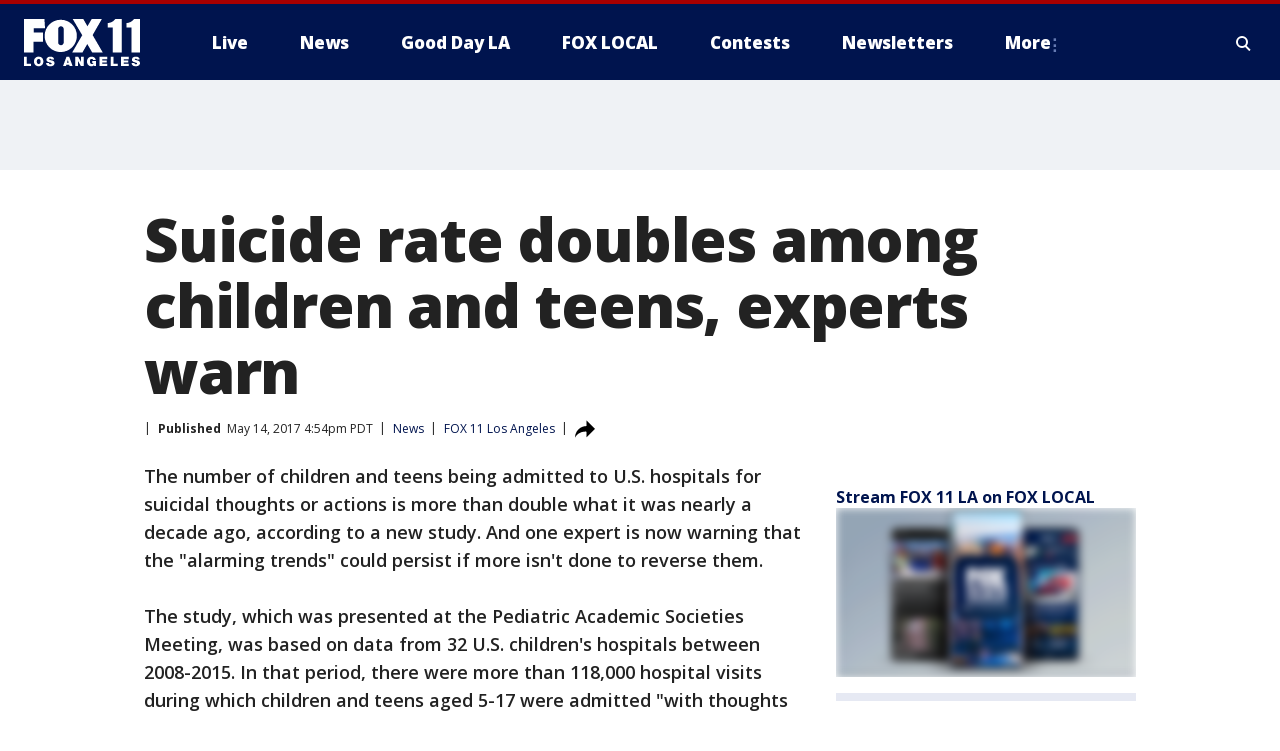

--- FILE ---
content_type: text/html; charset=utf-8
request_url: https://www.foxla.com/news/suicide-rate-doubles-among-children-and-teens-experts-warn
body_size: 27544
content:
<!doctype html>
<html data-n-head-ssr lang="en" data-n-head="lang">
  <head>
    <!-- Google Tag Manager -->
    <script>
    function loadGTMIfNotLocalOrPreview() {
      const host = window.location.host.toLowerCase();
      const excludedHosts = ["local", "preview", "stage-preview"];
      if (!excludedHosts.some(excludedHost => host.startsWith(excludedHost))) {
        (function(w,d,s,l,i){w[l]=w[l]||[];w[l].push({'gtm.start':
        new Date().getTime(),event:'gtm.js'});var f=d.getElementsByTagName(s)[0],
        j=d.createElement(s),dl=l!='dataLayer'?'&l='+l:'';j.async=true;j.src=
        'https://www.googletagmanager.com/gtm.js?id='+i+dl;f.parentNode.insertBefore(j,f);
        })(window,document,'script','dataLayer','GTM-TMF4BDJ');
      }
    }
    loadGTMIfNotLocalOrPreview();
    </script>
    <!-- End Google Tag Manager -->
    <title data-n-head="true">Suicide rate doubles among children and teens, experts warn | FOX 11 Los Angeles</title><meta data-n-head="true" http-equiv="X-UA-Compatible" content="IE=edge,chrome=1"><meta data-n-head="true" name="viewport" content="width=device-width, minimum-scale=1.0, initial-scale=1.0"><meta data-n-head="true" charset="UTF-8"><meta data-n-head="true" name="format-detection" content="telephone=no"><meta data-n-head="true" name="msapplication-square70x70logo" content="//static.foxtv.com/static/orion/img/kttv/favicons/mstile-70x70.png"><meta data-n-head="true" name="msapplication-square150x150logo" content="//static.foxtv.com/static/orion/img/kttv/favicons/mstile-150x150.png"><meta data-n-head="true" name="msapplication-wide310x150logo" content="//static.foxtv.com/static/orion/img/kttv/favicons/mstile-310x150.png"><meta data-n-head="true" name="msapplication-square310x310logo" content="//static.foxtv.com/static/orion/img/kttv/favicons/mstile-310x310.png"><meta data-n-head="true" data-hid="description" name="description" content="The number of children and teens being admitted to U.S. hospitals for suicidal thoughts or actions is more than double what it was nearly a decade ago, according to a new study.  And one expert is now warning that the &quot;alarming trends&quot; could persist if more isn&#x27;t done to reverse them."><meta data-n-head="true" data-hid="fb:app_id" property="fb:app_id" content="910722569037921"><meta data-n-head="true" data-hid="prism.stationId" name="prism.stationId" content="KTTV_FOX11"><meta data-n-head="true" data-hid="prism.stationCallSign" name="prism.stationCallSign" content="kttv"><meta data-n-head="true" data-hid="prism.channel" name="prism.channel" content="fts"><meta data-n-head="true" data-hid="prism.section" name="prism.section" content="news"><meta data-n-head="true" data-hid="prism.subsection1" name="prism.subsection1" content=""><meta data-n-head="true" data-hid="prism.subsection2" name="prism.subsection2" content=""><meta data-n-head="true" data-hid="prism.subsection3" name="prism.subsection3" content=""><meta data-n-head="true" data-hid="prism.subsection4" name="prism.subsection4" content=""><meta data-n-head="true" data-hid="prism.aggregationType" name="prism.aggregationType" content="subsection"><meta data-n-head="true" data-hid="prism.genre" name="prism.genre" content=""><meta data-n-head="true" data-hid="pagetype" name="pagetype" content="article" scheme="dcterms.DCMIType"><meta data-n-head="true" data-hid="strikepagetype" name="strikepagetype" content="article" scheme="dcterms.DCMIType"><meta data-n-head="true" data-hid="content-creator" name="content-creator" content="tiger"><meta data-n-head="true" data-hid="dc.creator" name="dc.creator" scheme="dcterms.creator" content=""><meta data-n-head="true" data-hid="dc.title" name="dc.title" content="Suicide rate doubles among children and teens, experts warn" lang="en"><meta data-n-head="true" data-hid="dc.subject" name="dc.subject" content=""><meta data-n-head="true" data-hid="dcterms.abstract" name="dcterms.abstract" content="The number of children and teens being admitted to U.S. hospitals for suicidal thoughts or actions is more than double what it was nearly a decade ago, according to a new study.  And one expert is now warning that the &quot;alarming trends&quot; could persist if more isn&#x27;t done to reverse them."><meta data-n-head="true" data-hid="dc.type" name="dc.type" scheme="dcterms.DCMIType" content="Text.Article"><meta data-n-head="true" data-hid="dc.description" name="dc.description" content="The number of children and teens being admitted to U.S. hospitals for suicidal thoughts or actions is more than double what it was nearly a decade ago, according to a new study.  And one expert is now warning that the &quot;alarming trends&quot; could persist if more isn&#x27;t done to reverse them."><meta data-n-head="true" data-hid="dc.language" name="dc.language" scheme="dcterms.RFC4646" content="en-US"><meta data-n-head="true" data-hid="dc.publisher" name="dc.publisher" content="FOX 11 Los Angeles"><meta data-n-head="true" data-hid="dc.format" name="dc.format" scheme="dcterms.URI" content="text/html"><meta data-n-head="true" data-hid="dc.identifier" name="dc.identifier" scheme="dcterms.URI" content="urn:uri:base64:4d3f2c1a-a592-5c5b-bd48-bb3dd72767ad"><meta data-n-head="true" data-hid="dc.source" name="dc.source" content="FOX 11 Los Angeles"><meta data-n-head="true" data-hid="dc.date" name="dc.date" content="2017-05-14"><meta data-n-head="true" data-hid="dcterms.created" name="dcterms.created" scheme="dcterms.ISO8601" content="2017-05-14T16:54:38-07:00"><meta data-n-head="true" data-hid="dcterms.modified" name="dcterms.modified" scheme="dcterms.ISO8601" content="2019-07-29T08:52:24-07:00"><meta data-n-head="true" data-hid="og:title" property="og:title" content="Suicide rate doubles among children and teens, experts warn"><meta data-n-head="true" data-hid="og:description" property="og:description" content="The number of children and teens being admitted to U.S. hospitals for suicidal thoughts or actions is more than double what it was nearly a decade ago, according to a new study.  And one expert is now warning that the &quot;alarming trends&quot; could persist if more isn&#x27;t done to reverse them."><meta data-n-head="true" data-hid="og:type" property="og:type" content="article"><meta data-n-head="true" data-hid="og:image" property="og:image" content="https://images.foxtv.com/www.foxla.com/img/1200/630/default-image.png?ve=1&amp;tl=1"><meta data-n-head="true" data-hid="og:image:width" property="og:image:width" content="1280"><meta data-n-head="true" data-hid="og:image:height" property="og:image:height" content="720"><meta data-n-head="true" data-hid="og:url" property="og:url" content="https://www.foxla.com/news/suicide-rate-doubles-among-children-and-teens-experts-warn"><meta data-n-head="true" data-hid="og:site_name" property="og:site_name" content="FOX 11 Los Angeles"><meta data-n-head="true" data-hid="og:locale" property="og:locale" content="en_US"><meta data-n-head="true" data-hid="robots" name="robots" content="index, follow, max-image-preview:large, max-video-preview:-1"><meta data-n-head="true" data-hid="fox.app_version" name="fox.app_version" content="v77"><meta data-n-head="true" data-hid="fox.fix_version" name="fox.fix_version" content="10.2.0"><meta data-n-head="true" data-hid="fox.app_build" name="fox.app_build" content="no build version"><meta data-n-head="true" name="twitter:card" content="summary_large_image"><meta data-n-head="true" name="twitter:site" content="@foxla"><meta data-n-head="true" name="twitter:site:id" content="@foxla"><meta data-n-head="true" name="twitter:title" content="Suicide rate doubles among children and teens, experts warn"><meta data-n-head="true" name="twitter:description" content="The number of children and teens being admitted to U.S. hospitals for suicidal thoughts or actions is more than double what it was nearly a decade ago, according to a new study.  And one expert is now warning that the &quot;alarming trends&quot; could persist if more isn&#x27;t done to reverse them."><meta data-n-head="true" name="twitter:image" content="https://images.foxtv.com/www.foxla.com/img/1280/720/default-image.png?ve=1&amp;tl=1"><meta data-n-head="true" name="twitter:url" content="https://www.foxla.com/news/suicide-rate-doubles-among-children-and-teens-experts-warn"><meta data-n-head="true" name="twitter:creator" content="@foxla"><meta data-n-head="true" name="twitter:creator:id" content="@foxla"><meta data-n-head="true" name="fox.name" content="Post Landing"><meta data-n-head="true" name="fox.category" content="news"><meta data-n-head="true" name="fox.page_content_category" content="news"><meta data-n-head="true" name="fox.page_name" content="kttv:web:post:article:Suicide rate doubles among children and teens, experts warn | FOX 11 Los Angeles"><meta data-n-head="true" name="fox.page_content_level_1" content="kttv:web:post"><meta data-n-head="true" name="fox.page_content_level_2" content="kttv:web:post:article"><meta data-n-head="true" name="fox.page_content_level_3" content="kttv:web:post:article:Suicide rate doubles among children and teens, experts warn | FOX 11 Los Angeles"><meta data-n-head="true" name="fox.page_content_level_4" content="kttv:web:post:article:Suicide rate doubles among children and teens, experts warn | FOX 11 Los Angeles"><meta data-n-head="true" name="fox.page_type" content="post-article"><meta data-n-head="true" name="fox.page_content_distributor" content="owned"><meta data-n-head="true" name="fox.page_content_type_of_story" content="Migrated"><meta data-n-head="true" name="fox.author" content=""><meta data-n-head="true" name="fox.page_content_author" content=""><meta data-n-head="true" name="fox.page_content_author_secondary" content=""><meta data-n-head="true" name="fox.page_content_version" content="1.0.0"><meta data-n-head="true" name="fox.publisher" content="FOX 11 Los Angeles"><meta data-n-head="true" name="fox.page_content_id" content="4d3f2c1a-a592-5c5b-bd48-bb3dd72767ad"><meta data-n-head="true" name="fox.page_content_station_originator" content="kttv"><meta data-n-head="true" name="fox.url" content="https://www.foxla.com/news/suicide-rate-doubles-among-children-and-teens-experts-warn"><meta data-n-head="true" name="fox.page_canonical_url" content="https://www.foxla.com/news/suicide-rate-doubles-among-children-and-teens-experts-warn"><meta data-n-head="true" name="smartbanner:enabled-platforms" content="none"><meta data-n-head="true" property="fb:app_id" content="910722569037921"><meta data-n-head="true" property="article:opinion" content="false"><meta data-n-head="true" name="keywords" content="Us,News"><meta data-n-head="true" name="classification" content="/FTS/Us,/FTS/News"><meta data-n-head="true" name="classification-isa" content="us,news"><meta data-n-head="true" name="fox.page_content_tags" content="/FTS/Us,/FTS/News"><link data-n-head="true" rel="preconnect" href="https://prod.player.fox.digitalvideoplatform.com" crossorigin="anonymous"><link data-n-head="true" rel="dns-prefetch" href="https://prod.player.fox.digitalvideoplatform.com"><link data-n-head="true" rel="stylesheet" href="https://statics.foxsports.com/static/orion/style/css/scorestrip-external.css"><link data-n-head="true" rel="icon" type="image/x-icon" href="/favicons/kttv/favicon.ico"><link data-n-head="true" rel="stylesheet" href="https://fonts.googleapis.com/css?family=Open+Sans:300,400,400i,600,600i,700,700i,800,800i&amp;display=swap"><link data-n-head="true" rel="stylesheet" href="https://fonts.googleapis.com/css2?family=Rubik:wght@700&amp;display=swap"><link data-n-head="true" rel="schema.dcterms" href="//purl.org/dc/terms/"><link data-n-head="true" rel="schema.prism" href="//prismstandard.org/namespaces/basic/2.1/"><link data-n-head="true" rel="schema.iptc" href="//iptc.org/std/nar/2006-10-01/"><link data-n-head="true" rel="shortcut icon" href="//static.foxtv.com/static/orion/img/kttv/favicons/favicon.ico" type="image/x-icon"><link data-n-head="true" rel="apple-touch-icon" sizes="57x57" href="//static.foxtv.com/static/orion/img/kttv/favicons/apple-touch-icon-57x57.png"><link data-n-head="true" rel="apple-touch-icon" sizes="60x60" href="//static.foxtv.com/static/orion/img/kttv/favicons/apple-touch-icon-60x60.png"><link data-n-head="true" rel="apple-touch-icon" sizes="72x72" href="//static.foxtv.com/static/orion/img/kttv/favicons/apple-touch-icon-72x72.png"><link data-n-head="true" rel="apple-touch-icon" sizes="76x76" href="//static.foxtv.com/static/orion/img/kttv/favicons/apple-touch-icon-76x76.png"><link data-n-head="true" rel="apple-touch-icon" sizes="114x114" href="//static.foxtv.com/static/orion/img/kttv/favicons/apple-touch-icon-114x114.png"><link data-n-head="true" rel="apple-touch-icon" sizes="120x120" href="//static.foxtv.com/static/orion/img/kttv/favicons/apple-touch-icon-120x120.png"><link data-n-head="true" rel="apple-touch-icon" sizes="144x144" href="//static.foxtv.com/static/orion/img/kttv/favicons/apple-touch-icon-144x144.png"><link data-n-head="true" rel="apple-touch-icon" sizes="152x152" href="//static.foxtv.com/static/orion/img/kttv/favicons/apple-touch-icon-152x152.png"><link data-n-head="true" rel="apple-touch-icon" sizes="180x180" href="//static.foxtv.com/static/orion/img/kttv/favicons/apple-touch-icon-180x180.png"><link data-n-head="true" rel="icon" type="image/png" href="//static.foxtv.com/static/orion/img/kttv/favicons/favicon-16x16.png" sizes="16x16"><link data-n-head="true" rel="icon" type="image/png" href="//static.foxtv.com/static/orion/img/kttv/favicons/favicon-32x32.png" sizes="32x32"><link data-n-head="true" rel="icon" type="image/png" href="//static.foxtv.com/static/orion/img/kttv/favicons/favicon-96x96.png" sizes="96x96"><link data-n-head="true" rel="icon" type="image/png" href="//static.foxtv.com/static/orion/img/kttv/favicons/android-chrome-192x192.png" sizes="192x192"><link data-n-head="true" href="https://fonts.gstatic.com" rel="preconnect" crossorigin="true"><link data-n-head="true" href="https://fonts.googleapis.com" rel="preconnect" crossorigin="true"><link data-n-head="true" rel="stylesheet" href="https://fonts.googleapis.com/css?family=Source+Sans+Pro:200,300,400,600,400italic,700,700italic,300,300italic,600italic/"><link data-n-head="true" rel="preconnect" href="https://cdn.segment.com/"><link data-n-head="true" rel="preconnect" href="https://widgets.media.weather.com/"><link data-n-head="true" rel="preconnect" href="https://elections.ap.org/"><link data-n-head="true" rel="preconnect" href="https://www.google-analytics.com/"><link data-n-head="true" rel="preconnect" href="http://static.chartbeat.com/"><link data-n-head="true" rel="preconnect" href="https://sb.scorecardresearch.com/"><link data-n-head="true" rel="preconnect" href="http://www.googletagmanager.com/"><link data-n-head="true" rel="preconnect" href="https://cdn.optimizely.com/"><link data-n-head="true" rel="preconnect" href="https://cdn.segment.com/"><link data-n-head="true" rel="preconnect" href="https://connect.facebook.net/"><link data-n-head="true" rel="preconnect" href="https://prod.player.fox.digitalvideoplatform.com/"><link data-n-head="true" rel="preload" as="script" href="https://prod.player.fox.digitalvideoplatform.com/wpf/v3/3.2.59/wpf_player.js"><link data-n-head="true" rel="prefetch" as="script" href="https://prod.player.fox.digitalvideoplatform.com/wpf/v3/3.2.59/lib/wpf_bitmovin_yospace_player.js"><link data-n-head="true" rel="prefetch" as="script" href="https://prod.player.fox.digitalvideoplatform.com/wpf/v3/3.2.59/lib/wpf_conviva_reporter.js"><link data-n-head="true" rel="prefetch" as="script" href="https://prod.player.fox.digitalvideoplatform.com/wpf/v3/3.2.59/lib/wpf_mux_reporter.js"><link data-n-head="true" rel="prefetch" as="script" href="https://prod.player.fox.digitalvideoplatform.com/wpf/v3/3.2.59/lib/wpf_adobeheartbeat_reporter.js"><link data-n-head="true" rel="prefetch" as="script" href="https://prod.player.fox.digitalvideoplatform.com/wpf/v3/3.2.59/lib/wpf_comscore_reporter.js"><link data-n-head="true" rel="prefetch" as="script" href="https://prod.player.fox.digitalvideoplatform.com/wpf/v3/3.2.59/lib/wpf_controls.js"><link data-n-head="true" rel="canonical" href="https://www.foxla.com/news/suicide-rate-doubles-among-children-and-teens-experts-warn"><link data-n-head="true" rel="alternate" type="application/rss+xml" title="News" href="https://www.foxla.com/rss.xml?category=news"><link data-n-head="true" rel="alternate" type="application/rss+xml" title="News" href="https://www.foxla.com/rss.xml?tag=news"><link data-n-head="true" rel="shorturl" href=""><link data-n-head="true" rel="image_src" href="https://images.foxtv.com/www.foxla.com/img/1280/720/default-image.png?ve=1&amp;tl=1"><link data-n-head="true" rel="amphtml" href="https://www.foxla.com/news/suicide-rate-doubles-among-children-and-teens-experts-warn.amp"><link data-n-head="true" rel="alternate" title="FOX 11 Los Angeles - News" type="application/rss+xml" href="https://www.foxla.com/rss/category/news"><link data-n-head="true" rel="alternate" title="FOX 11 Los Angeles - Local News" type="application/rss+xml" href="https://www.foxla.com/rss/category/local-news"><link data-n-head="true" rel="alternate" title="FOX 11 Los Angeles - Tag Us Ca" type="application/rss+xml" href="https://www.foxla.com/rss/tags/us,ca"><link data-n-head="true" rel="alternate" title="FOX 11 Los Angeles - National News" type="application/rss+xml" href="https://www.foxla.com/rss/category/national-news"><link data-n-head="true" rel="alternate" title="FOX 11 Los Angeles - Tag Entertainment" type="application/rss+xml" href="https://www.foxla.com/rss/tags/entertainment"><link data-n-head="true" rel="alternate" title="FOX 11 Los Angeles - Tag Consumer Recalls" type="application/rss+xml" href="https://www.foxla.com/rss/tags/consumer,recalls"><link data-n-head="true" rel="alternate" title="FOX 11 Los Angeles - Tag Politics" type="application/rss+xml" href="https://www.foxla.com/rss/tags/politics"><link data-n-head="true" rel="alternate" title="FOX 11 Los Angeles - Weather" type="application/rss+xml" href="https://www.foxla.com/rss/category/weather"><link data-n-head="true" rel="alternate" title="FOX 11 Los Angeles - Traffic" type="application/rss+xml" href="https://www.foxla.com/rss/category/traffic"><link data-n-head="true" rel="alternate" title="FOX 11 Los Angeles - California Air Quality Map" type="application/rss+xml" href="https://www.foxla.com/rss/category/california-air-quality-map"><link data-n-head="true" rel="alternate" title="FOX 11 Los Angeles - Tag Weather Earthquakes" type="application/rss+xml" href="https://www.foxla.com/rss/tags/weather,earthquakes"><link data-n-head="true" rel="alternate" title="FOX 11 Los Angeles - Earthquake Preparedness" type="application/rss+xml" href="https://www.foxla.com/rss/category/earthquake-preparedness"><link data-n-head="true" rel="alternate" title="FOX 11 Los Angeles - Tag Weather Wildfires" type="application/rss+xml" href="https://www.foxla.com/rss/tags/weather,wildfires"><link data-n-head="true" rel="alternate" title="FOX 11 Los Angeles - Shows Good Day La" type="application/rss+xml" href="https://www.foxla.com/rss/category/shows,good-day-la"><link data-n-head="true" rel="alternate" title="FOX 11 Los Angeles - Tag Series Guests" type="application/rss+xml" href="https://www.foxla.com/rss/tags/series,guests"><link data-n-head="true" rel="alternate" title="FOX 11 Los Angeles - Seen On Tv Links" type="application/rss+xml" href="https://www.foxla.com/rss/category/seen-on-tv-links"><link data-n-head="true" rel="alternate" title="FOX 11 Los Angeles - Sports" type="application/rss+xml" href="https://www.foxla.com/rss/category/sports"><link data-n-head="true" rel="alternate" title="FOX 11 Los Angeles - Tag Sports Nfl Rams" type="application/rss+xml" href="https://www.foxla.com/rss/tags/sports,nfl,rams"><link data-n-head="true" rel="alternate" title="FOX 11 Los Angeles - Tag Sports Nfl Chargers" type="application/rss+xml" href="https://www.foxla.com/rss/tags/sports,nfl,chargers"><link data-n-head="true" rel="alternate" title="FOX 11 Los Angeles - Tag Sports Nba Lakers" type="application/rss+xml" href="https://www.foxla.com/rss/tags/sports,nba,lakers"><link data-n-head="true" rel="alternate" title="FOX 11 Los Angeles - Tag Sports Nba Clippers" type="application/rss+xml" href="https://www.foxla.com/rss/tags/sports,nba,clippers"><link data-n-head="true" rel="alternate" title="FOX 11 Los Angeles - Tag Sports Mlb Dodgers" type="application/rss+xml" href="https://www.foxla.com/rss/tags/sports,mlb,dodgers"><link data-n-head="true" rel="alternate" title="FOX 11 Los Angeles - Tag Sports Mlb Angels" type="application/rss+xml" href="https://www.foxla.com/rss/tags/sports,mlb,angels"><link data-n-head="true" rel="alternate" title="FOX 11 Los Angeles - Tag Sports Xfl Wildcats" type="application/rss+xml" href="https://www.foxla.com/rss/tags/sports,xfl,wildcats"><link data-n-head="true" rel="alternate" title="FOX 11 Los Angeles - Tag Sports Nhl Kings" type="application/rss+xml" href="https://www.foxla.com/rss/tags/sports,nhl,kings"><link data-n-head="true" rel="alternate" title="FOX 11 Los Angeles - Tag Sports Nhl Ducks" type="application/rss+xml" href="https://www.foxla.com/rss/tags/sports,nhl,ducks"><link data-n-head="true" rel="alternate" title="FOX 11 Los Angeles - Tag Sports Mls Lafc" type="application/rss+xml" href="https://www.foxla.com/rss/tags/sports,mls,lafc"><link data-n-head="true" rel="alternate" title="FOX 11 Los Angeles - Tag Sports Mls Acfc" type="application/rss+xml" href="https://www.foxla.com/rss/tags/sports,mls,acfc"><link data-n-head="true" rel="alternate" title="FOX 11 Los Angeles - Tag Sports Mls Galaxy" type="application/rss+xml" href="https://www.foxla.com/rss/tags/sports,mls,galaxy"><link data-n-head="true" rel="alternate" title="FOX 11 Los Angeles - Tag Sports Wnba Sparks" type="application/rss+xml" href="https://www.foxla.com/rss/tags/sports,wnba,sparks"><link data-n-head="true" rel="alternate" title="FOX 11 Los Angeles - " type="application/rss+xml" href="https://www.foxla.com/rss/category/"><link data-n-head="true" rel="alternate" title="FOX 11 Los Angeles - Shows The Issue Is" type="application/rss+xml" href="https://www.foxla.com/rss/category/shows,the-issue-is"><link data-n-head="true" rel="alternate" title="FOX 11 Los Angeles - Shows In Depth" type="application/rss+xml" href="https://www.foxla.com/rss/category/shows,in-depth"><link data-n-head="true" rel="alternate" title="FOX 11 Los Angeles - Tag Series Wednesdays Child" type="application/rss+xml" href="https://www.foxla.com/rss/tags/series,wednesdays-child"><link data-n-head="true" rel="alternate" title="FOX 11 Los Angeles - Tag Series True Crime" type="application/rss+xml" href="https://www.foxla.com/rss/tags/series,true-crime"><link data-n-head="true" rel="alternate" title="FOX 11 Los Angeles - Tag Series Community Champions" type="application/rss+xml" href="https://www.foxla.com/rss/tags/series,community-champions"><link data-n-head="true" rel="alternate" title="FOX 11 Los Angeles - Shows When Magic Shocked The World" type="application/rss+xml" href="https://www.foxla.com/rss/category/shows,when-magic-shocked-the-world"><link data-n-head="true" rel="alternate" title="FOX 11 Los Angeles - Tag Education Back To School" type="application/rss+xml" href="https://www.foxla.com/rss/tags/education,back-to-school"><link data-n-head="true" rel="alternate" title="FOX 11 Los Angeles - Tag Series Get Inspired" type="application/rss+xml" href="https://www.foxla.com/rss/tags/series,get-inspired"><link data-n-head="true" rel="alternate" title="FOX 11 Los Angeles - Shows Rising Up" type="application/rss+xml" href="https://www.foxla.com/rss/category/shows,rising-up"><link data-n-head="true" rel="alternate" title="FOX 11 Los Angeles - Tag Series Investigations" type="application/rss+xml" href="https://www.foxla.com/rss/tags/series,investigations"><link data-n-head="true" rel="alternate" title="FOX 11 Los Angeles - Tag Series Culture Conversations" type="application/rss+xml" href="https://www.foxla.com/rss/tags/series,culture-conversations"><link data-n-head="true" rel="alternate" title="FOX 11 Los Angeles - Tag People Kobe Bryant" type="application/rss+xml" href="https://www.foxla.com/rss/tags/people,kobe-bryant"><link data-n-head="true" rel="alternate" title="FOX 11 Los Angeles - Tag Series Kttv 70" type="application/rss+xml" href="https://www.foxla.com/rss/tags/series,kttv-70"><link data-n-head="true" rel="alternate" title="FOX 11 Los Angeles - About Us" type="application/rss+xml" href="https://www.foxla.com/rss/category/about-us"><link data-n-head="true" rel="alternate" title="FOX 11 Los Angeles - Fox Local" type="application/rss+xml" href="https://www.foxla.com/rss/category/fox-local"><link data-n-head="true" rel="alternate" title="FOX 11 Los Angeles - Apps" type="application/rss+xml" href="https://www.foxla.com/rss/category/apps"><link data-n-head="true" rel="alternate" title="FOX 11 Los Angeles - Podcasts" type="application/rss+xml" href="https://www.foxla.com/rss/category/podcasts"><link data-n-head="true" rel="alternate" title="FOX 11 Los Angeles - Email" type="application/rss+xml" href="https://www.foxla.com/rss/category/email"><link data-n-head="true" rel="alternate" title="FOX 11 Los Angeles - Tag Politics Ca Politics" type="application/rss+xml" href="https://www.foxla.com/rss/tags/politics,ca-politics"><link data-n-head="true" rel="alternate" title="FOX 11 Los Angeles - Tag People Donald J Trump" type="application/rss+xml" href="https://www.foxla.com/rss/tags/people,donald-j-trump"><link data-n-head="true" rel="alternate" title="FOX 11 Los Angeles - Tag People Joe Biden" type="application/rss+xml" href="https://www.foxla.com/rss/tags/people,joe-biden"><link data-n-head="true" rel="alternate" title="FOX 11 Los Angeles - Tag People Gavin Newsom" type="application/rss+xml" href="https://www.foxla.com/rss/tags/people,gavin-newsom"><link data-n-head="true" rel="alternate" title="FOX 11 Los Angeles - Tag People Kamala Harris" type="application/rss+xml" href="https://www.foxla.com/rss/tags/people,kamala-harris"><link data-n-head="true" rel="alternate" title="FOX 11 Los Angeles - Money" type="application/rss+xml" href="https://www.foxla.com/rss/category/money"><link data-n-head="true" rel="alternate" title="FOX 11 Los Angeles - Tag Money Us Economy" type="application/rss+xml" href="https://www.foxla.com/rss/tags/money,us-economy"><link data-n-head="true" rel="alternate" title="FOX 11 Los Angeles - Tag Business Small Business" type="application/rss+xml" href="https://www.foxla.com/rss/tags/business,small-business"><link data-n-head="true" rel="alternate" title="FOX 11 Los Angeles - Tag Business Personal Finance" type="application/rss+xml" href="https://www.foxla.com/rss/tags/business,personal-finance"><link data-n-head="true" rel="alternate" title="FOX 11 Los Angeles - Contests" type="application/rss+xml" href="https://www.foxla.com/rss/category/contests"><link data-n-head="true" rel="alternate" title="FOX 11 Los Angeles - Team" type="application/rss+xml" href="https://www.foxla.com/rss/category/team"><link data-n-head="true" rel="alternate" title="FOX 11 Los Angeles - Whats On Fox" type="application/rss+xml" href="https://www.foxla.com/rss/category/whats-on-fox"><link data-n-head="true" rel="alternate" title="FOX 11 Los Angeles - Shows Fox Content" type="application/rss+xml" href="https://www.foxla.com/rss/category/shows,fox-content"><link data-n-head="true" rel="alternate" title="FOX 11 Los Angeles - Jobs" type="application/rss+xml" href="https://www.foxla.com/rss/category/jobs"><link data-n-head="true" rel="alternate" title="FOX 11 Los Angeles - Advertising" type="application/rss+xml" href="https://www.foxla.com/rss/category/advertising"><link data-n-head="true" rel="alternate" title="FOX 11 Los Angeles - Public File Inquiries" type="application/rss+xml" href="https://www.foxla.com/rss/category/public-file-inquiries"><link data-n-head="true" rel="alternate" title="FOX 11 Los Angeles - Psa" type="application/rss+xml" href="https://www.foxla.com/rss/category/psa"><link data-n-head="true" rel="alternate" title="FOX 11 Los Angeles - Atsc" type="application/rss+xml" href="https://www.foxla.com/rss/category/atsc"><link data-n-head="true" rel="alternate" title="FOX 11 Los Angeles - Fox 11 Plus" type="application/rss+xml" href="https://www.foxla.com/rss/category/fox-11-plus"><link data-n-head="true" rel="alternate" title="FOX 11 Los Angeles - Contact" type="application/rss+xml" href="https://www.foxla.com/rss/category/contact"><link data-n-head="true" rel="alternate" title="FOX 11 Los Angeles - Partnerships" type="application/rss+xml" href="https://www.foxla.com/rss/category/partnerships"><link data-n-head="true" rel="alternate" title="FOX 11 Los Angeles - Live" type="application/rss+xml" href="https://www.foxla.com/rss/category/live"><link data-n-head="true" rel="alternate" title="FOX 11 Los Angeles - Newsletter Signup" type="application/rss+xml" href="https://www.foxla.com/rss/category/newsletter-signup"><link data-n-head="true" rel="alternate" title="FOX 11 Los Angeles - Discover the latest breaking news." type="application/rss+xml" href="https://www.foxla.com/latest.xml"><link data-n-head="true" rel="stylesheet" href="//static.foxtv.com/static/orion/css/default/article.rs.css"><link data-n-head="true" rel="stylesheet" href="/css/print.css" media="print"><script data-n-head="true" type="text/javascript" data-hid="pal-script" src="//imasdk.googleapis.com/pal/sdkloader/pal.js"></script><script data-n-head="true" type="text/javascript" src="https://statics.foxsports.com/static/orion/scorestrip.js" async="false" defer="true"></script><script data-n-head="true" type="text/javascript">
        (function (h,o,u,n,d) {
          h=h[d]=h[d]||{q:[],onReady:function(c){h.q.push(c)}}
          d=o.createElement(u);d.async=1;d.src=n
          n=o.getElementsByTagName(u)[0];n.parentNode.insertBefore(d,n)
        })(window,document,'script','https://www.datadoghq-browser-agent.com/datadog-rum-v4.js','DD_RUM')
        DD_RUM.onReady(function() {
          DD_RUM.init({
            clientToken: 'pub6d08621e10189e2259b02648fb0f12e4',
            applicationId: 'f7e50afb-e642-42a0-9619-b32a46fc1075',
            site: 'datadoghq.com',
            service: 'www.foxla.com',
            env: 'prod',
            // Specify a version number to identify the deployed version of your application in Datadog
            version: '1.0.0',
            sampleRate: 20,
            sessionReplaySampleRate: 0,
            trackInteractions: true,
            trackResources: true,
            trackLongTasks: true,
            defaultPrivacyLevel: 'mask-user-input',
          });
          // DD_RUM.startSessionReplayRecording();
        })</script><script data-n-head="true" type="text/javascript" src="https://foxkit.fox.com/sdk/profile/v2.15.0/profile.js" async="false" defer="true"></script><script data-n-head="true" src="https://js.appboycdn.com/web-sdk/5.6/braze.min.js" async="true" defer="true"></script><script data-n-head="true" src="https://c.amazon-adsystem.com/aax2/apstag.js" async="true" defer="true"></script><script data-n-head="true" src="https://www.googletagmanager.com/gtag/js?id=UA-33119651-1" async="true"></script><script data-n-head="true" type="text/javascript">// 86acbd31cd7c09cf30acb66d2fbedc91daa48b86:1701192432.6735704
!function(n,r,e,t,c){var i,o="Promise"in n,u={then:function(){return u},catch:function(n){
return n(new Error("Airship SDK Error: Unsupported browser")),u}},s=o?new Promise((function(n,r){i=function(e,t){e?r(e):n(t)}})):u
;s._async_setup=function(n){if(o)try{i(null,n(c))}catch(n){i(n)}},n[t]=s;var a=r.createElement("script");a.src=e,a.async=!0,a.id="_uasdk",
a.rel=t,r.head.appendChild(a)}(window,document,'https://aswpsdkus.com/notify/v1/ua-sdk.min.js',
  'UA', {
    vapidPublicKey: 'BD8MynySp04rzioT2PhRP7Y1QR11V0q9iTiwkyI4nJjkMP_aHZqyAX0Vd8DzCH94zaf9PjAKdEiu-qkNYi1H_zo=',
    websitePushId: 'web.kttv.prod',
    appKey: 'VgbWgHV1QJaWURePu3yuTQ',
    token: 'MTpWZ2JXZ0hWMVFKYVdVUmVQdTN5dVRROjdCLWdvTm1CRTg3QnFBVGpoMk1yNkNMdGxnSnRabHRGZ0VuMzZuOVRSaE0'
  });
</script><script data-n-head="true" type="text/javascript">UA.then(sdk => {
        sdk.plugins.load('html-prompt', 'https://aswpsdkus.com/notify/v1/ua-html-prompt.min.js', {
          appearDelay: 5000,
          disappearDelay: 2000000000000000000000000,
          askAgainDelay: 0,
          stylesheet: './css/airship.css',
          auto: false,
          type: 'alert',
          position: 'top',
          i18n: {
            en: {
              title: 'Stay Informed',
              message: 'Receive alerts to the biggest stories worth your time',
              accept: 'Allow',
              deny: 'No Thanks'
            }
          },
          logo: '/favicons/kttv/favicon.ico'
        }).then(plugin => {
          const auditSession = () => {
            const airshipPageViews = parseInt(window.sessionStorage.getItem('currentAirShipPageViews'), 10)
            if (airshipPageViews > 1) {
              plugin.prompt();
              console.info('Airship: prompt called')
              clearInterval(auditInterval);
              window.sessionStorage.setItem('currentAirShipPageViews', 0)
            }
          }
          const auditInterval = setInterval(auditSession, 2000);
        })
      })</script><script data-n-head="true" src="/taboola/taboola.js" type="text/javascript" async="true" defer="true"></script><script data-n-head="true" src="https://scripts.webcontentassessor.com/scripts/e284719cd977b75b2a1ea9192cfe99c05a081baa8b275f97ccf45250b34786b2"></script><script data-n-head="true" src="//static.foxtv.com/static/orion/scripts/core/ag.core.js"></script><script data-n-head="true" src="//static.foxtv.com/static/isa/core.js"></script><script data-n-head="true" src="//static.foxtv.com/static/orion/scripts/station/default/loader.js"></script><script data-n-head="true" src="https://widgets.media.weather.com/wxwidget.loader.js?cid=996314550" defer=""></script><script data-n-head="true" src="https://prod.player.fox.digitalvideoplatform.com/wpf/v3/3.2.59/wpf_player.js" defer="" data-hid="fox-player-main-script"></script><script data-n-head="true" src="//static.foxtv.com/static/leap/loader.js"></script><script data-n-head="true" >(function () {
        var _sf_async_config = window._sf_async_config = (window._sf_async_config || {})
        _sf_async_config.uid = 65824
        _sf_async_config.domain = 'foxla.com'
        _sf_async_config.flickerControl = false
        _sf_async_config.useCanonical = true

        // Function to set ISA-dependent values with proper error handling
        function setISAValues() {
          if (window.FTS && window.FTS.ISA && window.FTS.ISA._meta) {
            try {
              _sf_async_config.sections = window.FTS.ISA._meta.section || ''
              _sf_async_config.authors = window.FTS.ISA._meta.fox['fox.page_content_author'] ||
                                       window.FTS.ISA._meta.fox['fox.page_content_author_secondary'] ||
                                       window.FTS.ISA._meta.raw.publisher || ''
            } catch (e) {
              console.warn('FTS.ISA values not available yet:', e)
              _sf_async_config.sections = ''
              _sf_async_config.authors = ''
            }
          } else {
            // Set default values if ISA is not available
            _sf_async_config.sections = ''
            _sf_async_config.authors = ''

            // Retry after a short delay if ISA is not loaded yet
            setTimeout(setISAValues, 100)
          }
        }

        // Set ISA values initially
        setISAValues()

        _sf_async_config.useCanonicalDomain = true
        function loadChartbeat() {
          var e = document.createElement('script');
            var n = document.getElementsByTagName('script')[0];
            e.type = 'text/javascript';
            e.async = true;
            e.src = '//static.chartbeat.com/js/chartbeat.js';
            n.parentNode.insertBefore(e, n);
        }
        loadChartbeat();
        })()</script><script data-n-head="true" src="//static.chartbeat.com/js/chartbeat_mab.js"></script><script data-n-head="true" src="//static.chartbeat.com/js/chartbeat.js"></script><script data-n-head="true" src="https://interactives.ap.org/election-results/assets/microsite/resizeClient.js" defer=""></script><script data-n-head="true" data-hid="strike-loader" src="https://strike.fox.com/static/fts/display/loader.js" type="text/javascript"></script><script data-n-head="true" >
          (function() {
              window.foxstrike = window.foxstrike || {};
              window.foxstrike.cmd = window.foxstrike.cmd || [];
          })()
        </script><script data-n-head="true" type="application/ld+json">{"@context":"http://schema.org","@type":"NewsArticle","mainEntityOfPage":"https://www.foxla.com/news/suicide-rate-doubles-among-children-and-teens-experts-warn","headline":"Suicide rate doubles among children and teens, experts warn","articleBody":"The number of children and teens being admitted to U.S. hospitals for suicidal thoughts or actions is more than double what it was nearly a decade ago, according to a new study. And one expert is now warning that the &quot;alarming trends&quot; could persist if more isn&apos;t done to reverse them.The study, which was presented at the Pediatric Academic Societies Meeting, was based on data from 32 U.S. children&apos;s hospitals between 2008-2015. In that period, there were more than 118,000 hospital visits during which children and teens aged 5-17 were admitted &quot;with thoughts of suicide or self-harm.&quot;Researchers suggest that not only did the number of total encounters more than double over the course of the study, there were increases in every age group.Gregory Plemmons, MD, the lead author of the study and an associate professor of pediatrics at Monroe Carell Jr. Children&apos;s Hospital at Vanderbilt, suggests &quot;[r]esearch to understand factors contributing to these alarming trends is urgently needed,&quot; adding that increased awareness among staff at children&apos;s hospitals should also be a priority.Read more on <a href=\"http://www.foxnews.com/health/2017/05/12/suicide-rate-doubles-among-children-and-teens-experts-warn.html\" target=\"_blank\">FOX NEWS</a>.","datePublished":"2017-05-14T16:54:38-07:00","dateModified":"2017-05-14T16:54:38-07:00","description":"The number of children and teens being admitted to U.S. hospitals for suicidal thoughts or actions is more than double what it was nearly a decade ago, according to a new study.  And one expert is now warning that the \"alarming trends\" could persist if more isn't done to reverse them.","author":{"@type":"Person","name":"FOX 11 Los Angeles"},"publisher":{"@type":"NewsMediaOrganization","name":"FOX 11 Los Angeles","alternateName":"KTTV, FOX 11","url":"https://www.foxla.com/","sameAs":["https://www.facebook.com/fox11la/","https://twitter.com/FOXLA","https://www.instagram.com/foxla/","https://www.youtube.com/foxla","https://en.wikipedia.org/wiki/KTTV","https://www.wikidata.org/wiki/Q3077406","https://www.wikidata.org/wiki/Q3077406"],"foundingDate":"1949","logo":{"@type":"ImageObject","url":"https://static.foxtv.com/static/orion/img/kttv/favicons/favicon-96x96.png","width":"96","height":"96"},"contactPoint":[{"@type":"ContactPoint","telephone":"+1-310-584-2000","contactType":"news desk"}],"address":{"@type":"PostalAddress","addressLocality":"Los Angeles","addressRegion":"California","postalCode":"90025","streetAddress":"1999 S Bundy Drive","addressCountry":{"@type":"Country","name":"US"}}},"image":{"@type":"ImageObject","url":"https://www.foxla.com/img/default-image.png","width":"1280","height":"720"},"url":"https://www.foxla.com/news/suicide-rate-doubles-among-children-and-teens-experts-warn","isAccessibleForFree":true,"keywords":"news,us"}</script><link rel="preload" href="/_wzln/535b65c721da54531e30.js" as="script"><link rel="preload" href="/_wzln/376f0263662b8ef9a7f8.js" as="script"><link rel="preload" href="/_wzln/6b27e2b92eb7e58c1613.js" as="script"><link rel="preload" href="/_wzln/079519706829b8e2cd31.js" as="script"><link rel="preload" href="/_wzln/d7ec92757b0e543116d2.js" as="script"><link rel="preload" href="/_wzln/2aff162d6d0f3b59db4e.js" as="script"><link rel="preload" href="/_wzln/60739105e3efd9eda13e.js" as="script"><style data-vue-ssr-id="3d723bd8:0 153764a8:0 4783c553:0 01f125af:0 7e965aea:0 fe2c1b5a:0 c789a71e:0 2151d74a:0 5fac22c6:0 4f269fee:0 c23b5e74:0 403377d7:0 78666813:0 42dc6fe6:0 3c367053:0 4a3d6b7a:0 2261a2ff:0 5c0b7ab5:0 c061adc6:0">.v-select{position:relative;font-family:inherit}.v-select,.v-select *{box-sizing:border-box}@keyframes vSelectSpinner{0%{transform:rotate(0deg)}to{transform:rotate(1turn)}}.vs__fade-enter-active,.vs__fade-leave-active{pointer-events:none;transition:opacity .15s cubic-bezier(1,.5,.8,1)}.vs__fade-enter,.vs__fade-leave-to{opacity:0}.vs--disabled .vs__clear,.vs--disabled .vs__dropdown-toggle,.vs--disabled .vs__open-indicator,.vs--disabled .vs__search,.vs--disabled .vs__selected{cursor:not-allowed;background-color:#f8f8f8}.v-select[dir=rtl] .vs__actions{padding:0 3px 0 6px}.v-select[dir=rtl] .vs__clear{margin-left:6px;margin-right:0}.v-select[dir=rtl] .vs__deselect{margin-left:0;margin-right:2px}.v-select[dir=rtl] .vs__dropdown-menu{text-align:right}.vs__dropdown-toggle{-webkit-appearance:none;-moz-appearance:none;appearance:none;display:flex;padding:0 0 4px;background:none;border:1px solid rgba(60,60,60,.26);border-radius:4px;white-space:normal}.vs__selected-options{display:flex;flex-basis:100%;flex-grow:1;flex-wrap:wrap;padding:0 2px;position:relative}.vs__actions{display:flex;align-items:center;padding:4px 6px 0 3px}.vs--searchable .vs__dropdown-toggle{cursor:text}.vs--unsearchable .vs__dropdown-toggle{cursor:pointer}.vs--open .vs__dropdown-toggle{border-bottom-color:transparent;border-bottom-left-radius:0;border-bottom-right-radius:0}.vs__open-indicator{fill:rgba(60,60,60,.5);transform:scale(1);transition:transform .15s cubic-bezier(1,-.115,.975,.855);transition-timing-function:cubic-bezier(1,-.115,.975,.855)}.vs--open .vs__open-indicator{transform:rotate(180deg) scale(1)}.vs--loading .vs__open-indicator{opacity:0}.vs__clear{fill:rgba(60,60,60,.5);padding:0;border:0;background-color:transparent;cursor:pointer;margin-right:8px}.vs__dropdown-menu{display:block;box-sizing:border-box;position:absolute;top:calc(100% - 1px);left:0;z-index:1000;padding:5px 0;margin:0;width:100%;max-height:350px;min-width:160px;overflow-y:auto;box-shadow:0 3px 6px 0 rgba(0,0,0,.15);border:1px solid rgba(60,60,60,.26);border-top-style:none;border-radius:0 0 4px 4px;text-align:left;list-style:none;background:#fff}.vs__no-options{text-align:center}.vs__dropdown-option{line-height:1.42857143;display:block;padding:3px 20px;clear:both;color:#333;white-space:nowrap;cursor:pointer}.vs__dropdown-option--highlight{background:#5897fb;color:#fff}.vs__dropdown-option--deselect{background:#fb5858;color:#fff}.vs__dropdown-option--disabled{background:inherit;color:rgba(60,60,60,.5);cursor:inherit}.vs__selected{display:flex;align-items:center;background-color:#f0f0f0;border:1px solid rgba(60,60,60,.26);border-radius:4px;color:#333;line-height:1.4;margin:4px 2px 0;padding:0 .25em;z-index:0}.vs__deselect{display:inline-flex;-webkit-appearance:none;-moz-appearance:none;appearance:none;margin-left:4px;padding:0;border:0;cursor:pointer;background:none;fill:rgba(60,60,60,.5);text-shadow:0 1px 0 #fff}.vs--single .vs__selected{background-color:transparent;border-color:transparent}.vs--single.vs--loading .vs__selected,.vs--single.vs--open .vs__selected{position:absolute;opacity:.4}.vs--single.vs--searching .vs__selected{display:none}.vs__search::-webkit-search-cancel-button{display:none}.vs__search::-ms-clear,.vs__search::-webkit-search-decoration,.vs__search::-webkit-search-results-button,.vs__search::-webkit-search-results-decoration{display:none}.vs__search,.vs__search:focus{-webkit-appearance:none;-moz-appearance:none;appearance:none;line-height:1.4;font-size:1em;border:1px solid transparent;border-left:none;outline:none;margin:4px 0 0;padding:0 7px;background:none;box-shadow:none;width:0;max-width:100%;flex-grow:1;z-index:1}.vs__search::-moz-placeholder{color:inherit}.vs__search::placeholder{color:inherit}.vs--unsearchable .vs__search{opacity:1}.vs--unsearchable:not(.vs--disabled) .vs__search{cursor:pointer}.vs--single.vs--searching:not(.vs--open):not(.vs--loading) .vs__search{opacity:.2}.vs__spinner{align-self:center;opacity:0;font-size:5px;text-indent:-9999em;overflow:hidden;border:.9em solid hsla(0,0%,39.2%,.1);border-left-color:rgba(60,60,60,.45);transform:translateZ(0);animation:vSelectSpinner 1.1s linear infinite;transition:opacity .1s}.vs__spinner,.vs__spinner:after{border-radius:50%;width:5em;height:5em}.vs--loading .vs__spinner{opacity:1}
.fts-scorestrip-wrap{width:100%}.fts-scorestrip-wrap .fts-scorestrip-container{padding:0 16px;max-width:1280px;margin:0 auto}@media screen and (min-width:1024px){.fts-scorestrip-wrap .fts-scorestrip-container{padding:15px 24px}}
.fts-scorestrip-wrap[data-v-75d386ae]{width:100%}.fts-scorestrip-wrap .fts-scorestrip-container[data-v-75d386ae]{padding:0 16px;max-width:1280px;margin:0 auto}@media screen and (min-width:1024px){.fts-scorestrip-wrap .fts-scorestrip-container[data-v-75d386ae]{padding:15px 24px}}@media(min-width:768px)and (max-width:1280px){.main-content-new-layout[data-v-75d386ae]{padding:10px}}
#xd-channel-container[data-v-0130ae53]{margin:0 auto;max-width:1280px;height:1px}#xd-channel-fts-iframe[data-v-0130ae53]{position:relative;top:-85px;left:86.1%;width:100%;display:none}@media (min-width:768px) and (max-width:1163px){#xd-channel-fts-iframe[data-v-0130ae53]{left:84%}}@media (min-width:768px) and (max-width:1056px){#xd-channel-fts-iframe[data-v-0130ae53]{left:81%}}@media (min-width:768px) and (max-width:916px){#xd-channel-fts-iframe[data-v-0130ae53]{left:79%}}@media (min-width:769px) and (max-width:822px){#xd-channel-fts-iframe[data-v-0130ae53]{left:77%}}@media (min-width:400px) and (max-width:767px){#xd-channel-fts-iframe[data-v-0130ae53]{display:none!important}}.branding[data-v-0130ae53]{padding-top:0}@media (min-width:768px){.branding[data-v-0130ae53]{padding-top:10px}}
.title--hide[data-v-b8625060]{display:none}
#fox-id-logged-in[data-v-f7244ab2]{display:none}.button-reset[data-v-f7244ab2]{background:none;border:none;padding:0;cursor:pointer;outline:inherit}.watch-live[data-v-f7244ab2]{background-color:#a70000;border-radius:3px;margin-top:16px;margin-right:-10px;padding:8px 9px;max-height:31px}.watch-live>a[data-v-f7244ab2]{color:#fff;font-weight:900;font-size:12px}.small-btn-grp[data-v-f7244ab2]{display:flex}.sign-in[data-v-f7244ab2]{width:43px;height:17px;font-size:12px;font-weight:800;font-stretch:normal;font-style:normal;line-height:normal;letter-spacing:-.25px;color:#fff}.sign-in-mobile[data-v-f7244ab2]{margin:16px 12px 0 0}.sign-in-mobile[data-v-f7244ab2],.sign-in-tablet-and-up[data-v-f7244ab2]{background-color:#334f99;width:59px;height:31px;border-radius:3px}.sign-in-tablet-and-up[data-v-f7244ab2]{float:left;margin-right:16px;margin-top:24px}.sign-in-tablet-and-up[data-v-f7244ab2]:hover{background-color:#667bb3}.avatar-desktop[data-v-f7244ab2]{width:28px;height:28px;float:left;margin-right:16px;margin-top:24px}.avatar-mobile[data-v-f7244ab2]{width:33px;height:33px;margin:16px 12px 0 0}
.alert-storm .alert-text[data-v-6e1c7e98]{top:0}.alert-storm .alert-info a[data-v-6e1c7e98]{color:#fff}.alert-storm .alert-title[data-v-6e1c7e98]:before{display:inline-block;position:absolute;left:-18px;top:2px;height:15px;width:12px;background:url(//static.foxtv.com/static/orion/img/core/s/weather/warning.svg) no-repeat;background-size:contain}@media (min-width:768px){.alert-storm .alert-title[data-v-6e1c7e98]:before{left:0;top:0;height:24px;width:21px}}
.min-height-ad[data-v-2c3e8482]{min-height:0}.pre-content .min-height-ad[data-v-2c3e8482]{min-height:90px}@media only screen and (max-width:767px){.page-content .lsf-mobile[data-v-2c3e8482],.right-rail .lsf-mobile[data-v-2c3e8482],.sidebar-secondary .lsf-mobile[data-v-2c3e8482]{min-height:300px;min-width:250px}}@media only screen and (min-width:768px){.right-rail .lsf-ban[data-v-2c3e8482],.sidebar-secondary .lsf-ban[data-v-2c3e8482]{min-height:250px;min-width:300px}.post-content .lsf-lb[data-v-2c3e8482],.pre-content .lsf-lb[data-v-2c3e8482]{min-height:90px;min-width:728px}}
.tags[data-v-6c8e215c]{flex-wrap:wrap;color:#979797;font-weight:400;line-height:normal}.tags[data-v-6c8e215c],.tags-tag[data-v-6c8e215c]{display:flex;font-family:Open Sans;font-size:18px;font-style:normal}.tags-tag[data-v-6c8e215c]{color:#041431;background-color:#e6e9f3;min-height:40px;align-items:center;justify-content:center;border-radius:10px;margin:10px 10px 10px 0;padding:10px 15px;grid-gap:10px;gap:10px;color:#036;font-weight:700;line-height:23px}.tags-tag[data-v-6c8e215c]:last-of-type{margin-right:0}.headlines-related.center[data-v-6c8e215c]{margin-bottom:0}#taboola-mid-article-thumbnails[data-v-6c8e215c]{padding:28px 100px}@media screen and (max-width:767px){#taboola-mid-article-thumbnails[data-v-6c8e215c]{padding:0}}
.no-separator[data-v-08416276]{padding-left:0}.no-separator[data-v-08416276]:before{content:""}
.outside[data-v-6d0ce7d9]{width:100vw;height:100vh;position:fixed;top:0;left:0}
.social-icons[data-v-10e60834]{background:#fff;box-shadow:0 0 20px rgba(0,0,0,.15);border-radius:5px}.social-icons a[data-v-10e60834]{overflow:visible}
.promo-container[data-v-9b918506]{padding:0}@media (min-width:768px){.promo-container[data-v-9b918506]{padding:0 24px}}@media (min-width:1024px){.promo-container[data-v-9b918506]{padding:0 0 16px}}.promo-separator[data-v-9b918506]{margin-top:16px;border-bottom:8px solid #e6e9f3}.promo-image[data-v-9b918506]{max-width:300px;margin:0 auto;float:none}
.responsive-image__container[data-v-2c4f2ba8]{overflow:hidden}.responsive-image__lazy-container[data-v-2c4f2ba8]{background-size:cover;background-position:50%;filter:blur(4px)}.responsive-image__lazy-container.loaded[data-v-2c4f2ba8]{filter:blur(0);transition:filter .3s ease-out}.responsive-image__picture[data-v-2c4f2ba8]{position:absolute;top:0;left:0}.rounded[data-v-2c4f2ba8]{border-radius:50%}
.live-main .collection-trending[data-v-51644bd2]{padding-left:0;padding-right:0}@media only screen and (max-width:375px) and (orientation:portrait){.live-main .collection-trending[data-v-51644bd2]{padding-left:10px;padding-right:10px}}@media (min-width:769px) and (max-width:1023px){.live-main .collection-trending[data-v-51644bd2]{padding-left:24px;padding-right:24px}}@media (min-width:1024px) and (max-width:2499px){.live-main .collection-trending[data-v-51644bd2]{padding-left:0;padding-right:0}}
.collection .heading .title[data-v-74e027ca]{line-height:34px}
.view-more__button[data-v-5a8b2ab5]{color:#00144e;font-weight:700;float:right;border:1px solid #ccd3e6;padding:9px;border-radius:3px}
.social-icons-footer .yt a[data-v-469bc58a]:after{background-image:url(/social-media/yt-icon.svg)}.social-icons-footer .link a[data-v-469bc58a]:after,.social-icons-footer .yt a[data-v-469bc58a]:after{background-position:0 0;background-size:100% 100%;background-repeat:no-repeat;height:16px;width:16px}.social-icons-footer .link a[data-v-469bc58a]:after{background-image:url(/social-media/link-icon.svg)}
.site-banner .btn-wrap-host[data-v-bd70ad56]:before{font-size:16px!important;line-height:1.5!important}.site-banner .btn-wrap-saf[data-v-bd70ad56]:before{font-size:20px!important}.site-banner .btn-wrap-ff[data-v-bd70ad56]:before{font-size:19.5px!important}</style>
   </head>
  <body class="fb single single-article amp-geo-pending" data-n-head="class">
    <!-- Google Tag Manager (noscript) -->
    <noscript>
      <iframe src="https://www.googletagmanager.com/ns.html?id=GTM-TMF4BDJ" height="0" width="0" style="display:none;visibility:hidden"></iframe>
    </noscript>
    <!-- End Google Tag Manager (noscript) -->
    <amp-geo layout="nodisplay">
      <script type="application/json">
      {
        "ISOCountryGroups": {
          "eu": ["at", "be", "bg", "cy", "cz", "de", "dk", "ee", "es", "fi", "fr", "gb", "gr", "hr", "hu", "ie", "it", "lt", "lu", "lv", "mt", "nl", "pl", "pt", "ro", "se", "si", "sk"]
        }
      }
      </script>
    </amp-geo>
    <div data-server-rendered="true" id="__nuxt"><div id="__layout"><div id="wrapper" class="wrapper" data-v-75d386ae><header class="site-header nav-closed" data-v-0130ae53 data-v-75d386ae><!----> <div class="site-header-inner" data-v-b8625060 data-v-0130ae53><div class="branding" data-v-b8625060><a title="FOX 11 Los Angeles — Local News &amp; Weather" href="/" data-name="logo" class="logo global-nav-item" data-v-b8625060><img src="//static.foxtv.com/static/orion/img/core/s/logos/fts-los-angeles-a.svg" alt="FOX 11 Los Angeles" class="logo-full" data-v-b8625060> <img src="//static.foxtv.com/static/orion/img/core/s/logos/fts-los-angeles-b.svg" alt="FOX 11 Los Angeles" class="logo-mini" data-v-b8625060></a> <!----></div> <div class="nav-row" data-v-b8625060><div class="primary-nav tablet-desktop" data-v-b8625060><nav id="main-nav" data-v-b8625060><ul data-v-b8625060><li class="menu-live" data-v-b8625060><a href="/live" data-name="Live" class="global-nav-item" data-v-b8625060><span data-v-b8625060>Live</span></a></li><li class="menu-news" data-v-b8625060><a href="/news" data-name="News" class="global-nav-item" data-v-b8625060><span data-v-b8625060>News</span></a></li><li class="menu-good-day-la" data-v-b8625060><a href="/shows/good-day-la" data-name="Good Day LA" class="global-nav-item" data-v-b8625060><span data-v-b8625060>Good Day LA</span></a></li><li class="menu-fox-local" data-v-b8625060><a href="/fox-local" data-name="FOX LOCAL" class="global-nav-item" data-v-b8625060><span data-v-b8625060>FOX LOCAL</span></a></li><li class="menu-contests" data-v-b8625060><a href="/contests" data-name="Contests" class="global-nav-item" data-v-b8625060><span data-v-b8625060>Contests</span></a></li><li class="menu-newsletters" data-v-b8625060><a href="/newsletter-signup" data-name="Newsletters" class="global-nav-item" data-v-b8625060><span data-v-b8625060>Newsletters</span></a></li> <li class="menu-more" data-v-b8625060><a href="#" data-name="More" class="js-menu-toggle global-nav-item" data-v-b8625060>More</a></li></ul></nav></div> <div class="meta" data-v-b8625060><span data-v-f7244ab2 data-v-b8625060><!----> <!----> <!----> <button class="button-reset watch-live mobile" data-v-f7244ab2><a href="/live" data-name="Watch Live" class="global-nav-item" data-v-f7244ab2>Watch Live</a></button></span> <div class="search-toggle tablet-desktop" data-v-b8625060><a href="#" data-name="Search" class="js-focus-search global-nav-item" data-v-b8625060>Expand / Collapse search</a></div> <div class="menu mobile" data-v-b8625060><a href="#" data-name="Search" class="js-menu-toggle global-nav-item" data-v-b8625060>☰</a></div></div></div></div> <div class="expandable-nav" data-v-0130ae53><div class="inner" data-v-0130ae53><div class="search"><div class="search-wrap"><form autocomplete="off" action="/search" method="get"><fieldset><label for="search-site" class="label">Search site</label> <input id="search-site" type="text" placeholder="Search for keywords" name="q" onblur onfocus autocomplete="off" value="" class="resp_site_search"> <input type="hidden" name="ss" value="fb"> <input type="submit" value="Search" class="resp_site_submit"></fieldset></form></div></div></div> <div class="section-nav" data-v-0130ae53><div class="inner"><nav class="menu-news"><h6 class="nav-title"><a href="/news" data-name="News" class="global-nav-item">News</a></h6> <ul><li class="nav-item"><a href="/local-news">Local News</a></li><li class="nav-item"><a href="/tag/us/ca">California News</a></li><li class="nav-item"><a href="https://www.foxla.com/tag/crime-publicsafety/police-chases">Police Chases</a></li><li class="nav-item"><a href="/national-news">National News</a></li><li class="nav-item"><a href="/tag/entertainment">Entertainment</a></li><li class="nav-item"><a href="/tag/consumer/recalls">Consumer</a></li><li class="nav-item"><a href="/tag/consumer/recalls">Recalls</a></li><li class="nav-item"><a href="/tag/politics">Politics</a></li><li class="nav-item"><a href="https://www.foxla.com/news/fox-news-sunday-with-shannon-bream-how-and-when-to-watch-on-fox-11">FOX News Sunday</a></li></ul></nav><nav class="menu-weather"><h6 class="nav-title"><a href="/weather" data-name="Weather" class="global-nav-item">Weather</a></h6> <ul><li class="nav-item"><a href="/weather">Forecast</a></li><li class="nav-item"><a href="/traffic">Traffic</a></li><li class="nav-item"><a href="/weather">Radar</a></li><li class="nav-item"><a href="/california-air-quality-map">Air Quality Map</a></li><li class="nav-item"><a href="/tag/weather/earthquakes">Earthquakes</a></li><li class="nav-item"><a href="/earthquake-preparedness">Earthquake Preparedness</a></li><li class="nav-item"><a href="https://www.foxla.com/tag/weather/severe-weather">Severe Weather</a></li><li class="nav-item"><a href="/tag/weather/wildfires">Wildfires</a></li><li class="nav-item"><a href="http://foxweather.com">FOX Weather</a></li></ul></nav><nav class="menu-good-day-la"><h6 class="nav-title"><a href="/shows/good-day-la" data-name="Good Day LA" class="global-nav-item">Good Day LA</a></h6> <ul><li class="nav-item"><a href="/tag/series/guests">Guests</a></li><li class="nav-item"><a href="/tag/entertainment">Entertainment</a></li><li class="nav-item"><a href="/local-news">Local News</a></li><li class="nav-item"><a href="https://www.foxla.com/tag/education/back-to-school">Back-to-school</a></li><li class="nav-item"><a href="/seen-on-tv-links">Seen on TV Links</a></li><li class="nav-item"><a href="https://www.foxla.com/vote">Vote on our poll</a></li><li class="nav-item"><a href="https://www.foxla.com/tag/tiktok-tuesday">TikTok Tuesday</a></li></ul></nav><nav class="menu-sports"><h6 class="nav-title"><a href="/sports" data-name="Sports" class="global-nav-item">Sports</a></h6> <ul><li class="nav-item"><a href="/tag/sports/nfl/rams">Rams</a></li><li class="nav-item"><a href="/tag/sports/nfl/chargers">Chargers</a></li><li class="nav-item"><a href="/tag/sports/nba/lakers">Lakers</a></li><li class="nav-item"><a href="/tag/sports/nba/clippers">Clippers</a></li><li class="nav-item"><a href="/tag/sports/mlb/dodgers">Dodgers</a></li><li class="nav-item"><a href="/tag/sports/mlb/angels">Angels</a></li><li class="nav-item"><a href="/tag/sports/xfl/wildcats">Wildcats</a></li><li class="nav-item"><a href="/tag/sports/nhl/kings">Kings</a></li><li class="nav-item"><a href="/tag/sports/nhl/ducks">Ducks</a></li><li class="nav-item"><a href="/tag/sports/mls/lafc">LA Football Club</a></li><li class="nav-item"><a href="/tag/sports/mls/acfc">Angel City Football Club</a></li><li class="nav-item"><a href="/tag/sports/mls/galaxy">Galaxy</a></li><li class="nav-item"><a href="/tag/sports/wnba/sparks">Sparks</a></li></ul></nav><nav class="menu-features"><h6 class="nav-title"><a href="/" data-name="Features" class="global-nav-item">Features</a></h6> <ul><li class="nav-item"><a href="https://www.foxla.com/shows/originals">FOX 11 Originals</a></li><li class="nav-item"><a href="/shows/the-issue-is">The Issue Is:</a></li><li class="nav-item"><a href="/shows/in-depth">In Depth</a></li><li class="nav-item"><a href="/tag/series/wednesdays-child">Wednesday's Child</a></li><li class="nav-item"><a href="/tag/series/true-crime">True Crime Files</a></li><li class="nav-item"><a href="https://www.foxla.com/news/homeless-los-angeles-homelessness-lost-angeles">Lost Angeles: City of Homeless</a></li><li class="nav-item"><a href="/tag/series/community-champions">Community Champions</a></li><li class="nav-item"><a href="/shows/when-magic-shocked-the-world">When Magic Shocked the World</a></li><li class="nav-item"><a href="/tag/education/back-to-school">Destination Education</a></li><li class="nav-item"><a href="/tag/series/get-inspired">Get Inspired</a></li><li class="nav-item"><a href="/shows/rising-up">Rising Up</a></li><li class="nav-item"><a href="/tag/series/investigations">Investigations</a></li><li class="nav-item"><a href="/tag/series/culture-conversations">Culture Conversations</a></li><li class="nav-item"><a href="/tag/people/kobe-bryant">Remembering Kobe</a></li><li class="nav-item"><a href="/tag/series/kttv-70">KTTV70</a></li></ul></nav><nav class="menu-watch-fox-11"><h6 class="nav-title"><a href="http://www.foxla.com/live" data-name="Watch FOX 11" class="global-nav-item">Watch FOX 11</a></h6> <ul><li class="nav-item"><a href="https://www.foxla.com/fox-local">Stream FOX 11 on FOX LOCAL</a></li><li class="nav-item"><a href="http://www.foxla.com/live">Newscasts &amp;  Replays</a></li><li class="nav-item"><a href="https://www.foxla.com/apps">Apps</a></li><li class="nav-item"><a href="https://www.foxla.com/live-webcams-southern-california">Live webcams from around SoCal</a></li></ul></nav><nav class="menu-stay-connected"><h6 class="nav-title"><a href="/about-us" data-name="Stay Connected" class="global-nav-item">Stay Connected</a></h6> <ul><li class="nav-item"><a href="https://www.facebook.com/fox11la">Facebook</a></li><li class="nav-item"><a href="https://www.instagram.com/foxla/">Instagram</a></li><li class="nav-item"><a href="https://www.tiktok.com/@fox.la">TikTok</a></li><li class="nav-item"><a href="https://www.youtube.com/foxla">YouTube</a></li><li class="nav-item"><a href="https://nextdoor.com/page/fox-11-los-angeles">Nextdoor </a></li><li class="nav-item"><a href="https://twitter.com/FOXLA">Twitter/X</a></li><li class="nav-item"><a href="/fox-local">How to stream</a></li><li class="nav-item"><a href="/apps">Download our apps!</a></li><li class="nav-item"><a href="/podcasts">Podcasts</a></li><li class="nav-item"><a href="/email">Daily Fast5 Newsletters</a></li></ul></nav><nav class="menu-politics"><h6 class="nav-title"><a href="/tag/politics" data-name="Politics" class="global-nav-item">Politics</a></h6> <ul><li class="nav-item"><a href="/tag/politics/ca-politics">California Politics</a></li><li class="nav-item"><a href="https://www.foxla.com/shows/the-issue-is">The Issue Is:</a></li><li class="nav-item"><a href="/tag/people/donald-j-trump">Donald Trump</a></li><li class="nav-item"><a href="/tag/people/joe-biden">Joe Biden</a></li><li class="nav-item"><a href="/tag/people/gavin-newsom">Gavin Newsom</a></li><li class="nav-item"><a href="/tag/people/kamala-harris">Kamala Harris</a></li><li class="nav-item"><a href="https://www.foxla.com/tag/battleground">Battleground</a></li></ul></nav><nav class="menu-money"><h6 class="nav-title"><a href="/money" data-name="Money" class="global-nav-item">Money</a></h6> <ul><li class="nav-item"><a href="/tag/money/us-economy">Economy</a></li><li class="nav-item"><a href="/tag/business/small-business">Small Business</a></li><li class="nav-item"><a href="/tag/business/personal-finance">Personal Finance</a></li></ul></nav><nav class="menu-regional-news"><h6 class="nav-title"><a href="/tag/us/ca" data-name="Regional News" class="global-nav-item">Regional News</a></h6> <ul><li class="nav-item"><a href="https://www.ktvu.com/">San Francisco News - KTVU FOX 2</a></li><li class="nav-item"><a href="https://www.fox10phoenix.com/">Phoenix News - FOX 10 Phoenix</a></li><li class="nav-item"><a href="https://www.fox13seattle.com">Seattle News - FOX 13 Seattle</a></li></ul></nav><nav class="menu-about-us"><h6 class="nav-title"><a href="/about-us" data-name="About Us" class="global-nav-item">About Us</a></h6> <ul><li class="nav-item"><a href="/contests">Contests</a></li><li class="nav-item"><a href="/team">Meet the FOX 11 Team</a></li><li class="nav-item"><a href="/whats-on-fox">TV Schedule</a></li><li class="nav-item"><a href="/shows/fox-content">FOX Shows</a></li><li class="nav-item"><a href="/jobs">Jobs at FOX 11</a></li><li class="nav-item"><a href="/advertising">Advertising</a></li><li class="nav-item"><a href="/public-file-inquiries">FCC Public File</a></li><li class="nav-item"><a href="https://www.foxla.com/fcc-applications">FCC Applications</a></li><li class="nav-item"><a href="/psa">Public Service Announcements</a></li><li class="nav-item"><a href="/atsc">ATSC</a></li><li class="nav-item"><a href="/fox-11-plus">FOX 11 Plus</a></li><li class="nav-item"><a href="/contact">Contact Us</a></li><li class="nav-item"><a href="/partnerships">Partnerships</a></li></ul></nav></div></div></div></header> <div class="page" data-v-75d386ae><div class="pre-content" data-v-75d386ae><div data-v-6e1c7e98></div> <div class="pre-content-components"><div data-v-2c3e8482><div class="ad-container min-height-ad" data-v-2c3e8482><div id="--94af2455-b1e5-4767-adf2-0cb900c0689c" class="-ad" data-v-2c3e8482></div> <!----></div></div></div></div> <!----> <div class="page-content" data-v-75d386ae><main class="main-content" data-v-75d386ae><article id="4d3f2c1a-a592-5c5b-bd48-bb3dd72767ad" class="article-wrap" data-v-6c8e215c data-v-75d386ae><header lastModifiedDate="2019-07-29T08:52:24-07:00" class="article-header" data-v-08416276 data-v-6c8e215c><div class="meta" data-v-08416276><!----></div> <h1 class="headline" data-v-08416276>Suicide rate doubles among children and teens, experts warn</h1> <div class="article-meta article-meta-upper" data-v-08416276><!----> <div class="article-date" data-v-08416276><strong data-v-08416276>Published</strong> 
      May 14, 2017 4:54pm PDT
    </div> <div class="article-updated" data-v-08416276><a href="/tag/news" data-v-08416276>News</a></div> <div class="article-updated" data-v-08416276><a href="https://www.foxla.com" data-v-08416276>FOX 11 Los Angeles</a></div> <div class="article-updated" data-v-08416276><div data-v-6d0ce7d9 data-v-08416276><!----> <div data-v-6d0ce7d9><div class="article-social" data-v-6d0ce7d9><div class="share" data-v-6d0ce7d9><a data-v-6d0ce7d9></a></div> <div style="display:none;" data-v-6d0ce7d9><div class="social-icons" data-v-10e60834 data-v-6d0ce7d9><p class="share-txt" data-v-10e60834>Share</p> <ul data-v-10e60834><li class="link link-black" data-v-10e60834><a href="#" data-v-10e60834><span data-v-10e60834>Copy Link</span></a></li> <li class="email email-black" data-v-10e60834><a href="#" data-v-10e60834>Email</a></li> <li class="fb fb-black" data-v-10e60834><a href="#" data-v-10e60834><span data-v-10e60834>Facebook</span></a></li> <li class="tw tw-black" data-v-10e60834><a href="#" data-v-10e60834><span data-v-10e60834>Twitter</span></a></li> <!----> <li class="linkedin linkedin-black" data-v-10e60834><a href="#" data-v-10e60834>LinkedIn</a></li> <li class="reddit reddit-black" data-v-10e60834><a href="#" data-v-10e60834>Reddit</a></li></ul></div></div></div></div></div></div></div></header> <div data-v-2c3e8482 data-v-6c8e215c><div class="ad-container min-height-ad" data-v-2c3e8482><div id="--3afec71b-c6f1-4a52-8646-c0244de4659c" class="-ad" data-v-2c3e8482></div> <!----></div></div> <div class="article-content-wrap sticky-columns" data-v-6c8e215c><div class="article-content" data-v-6c8e215c><!----> <div class="article-body" data-v-6c8e215c><p data-v-6c8e215c data-v-6c8e215c>The number of children and teens being admitted to U.S. hospitals for suicidal thoughts or actions is more than double what it was nearly a decade ago, according to a new study. And one expert is now warning that the &quot;alarming trends&quot; could persist if more isn&apos;t done to reverse them.</p> <!----><p data-v-6c8e215c data-v-6c8e215c>The study, which was presented at the Pediatric Academic Societies Meeting, was based on data from 32 U.S. children&apos;s hospitals between 2008-2015. In that period, there were more than 118,000 hospital visits during which children and teens aged 5-17 were admitted &quot;with thoughts of suicide or self-harm.&quot;</p> <!----><p data-v-6c8e215c data-v-6c8e215c>Researchers suggest that not only did the number of total encounters more than double over the course of the study, there were increases in every age group.</p> <div id="taboola-mid-article-thumbnails" data-v-6c8e215c></div> <div id="taboola-mid-article-thumbnails-js" data-v-6c8e215c></div> <div data-ad-pos="inread" data-ad-size="1x1" class="ad gpt" data-v-6c8e215c></div><p data-v-6c8e215c data-v-6c8e215c>Gregory Plemmons, MD, the lead author of the study and an associate professor of pediatrics at Monroe Carell Jr. Children&apos;s Hospital at Vanderbilt, suggests &quot;[r]esearch to understand factors contributing to these alarming trends is urgently needed,&quot; adding that increased awareness among staff at children&apos;s hospitals should also be a priority.</p> <!----><p data-v-6c8e215c data-v-6c8e215c>Read more on <a href="http://www.foxnews.com/health/2017/05/12/suicide-rate-doubles-among-children-and-teens-experts-warn.html" target="_blank">FOX NEWS</a>.</p> <!----><div original-article-post="" origination_station="KTTV" data-v-6c8e215c><div data-unit-credible=";;" data-in-article="true" class="credible"></div></div> <!---->  <!----> <!----> <div data-uid="fts-ar-17" class="vendor-unit" data-v-6c8e215c></div></div></div> <aside class="sidebar sidebar-primary rail" data-v-6c8e215c><div class="sticky-region"><div class="sidebar-columns"><div data-v-2c3e8482><div class="ad-container min-height-ad" data-v-2c3e8482><div id="--f57be35e-5600-4bad-9605-ec6305ff789b" class="-ad" data-v-2c3e8482></div> <!----></div></div><div placeholder="https://images.foxtv.com/static.foxla.com/www.foxla.com/content/uploads/2024/10/0/100/fmlpromo.png?ve=1&amp;tl=1" class="promo-container" data-v-9b918506><section class="promo promo-image" data-v-9b918506><header class="heading" data-v-9b918506><h2 data-v-9b918506><a href="https://www.foxla.com/fox-local" target="_self" data-v-9b918506>
          Stream FOX 11 LA on FOX LOCAL
        </a></h2></header> <div class="content" data-v-9b918506><div class="m" data-v-9b918506><a href="https://www.foxla.com/fox-local" target="_self" data-v-9b918506><div class="responsive-image__container promo-image" data-v-2c4f2ba8 data-v-9b918506><div class="responsive-image__lazy-container" style="background-image:url('https://images.foxtv.com/static.foxla.com/www.foxla.com/content/uploads/2024/10/0/0/fmlpromo.png?ve=1&amp;tl=1, https://images.foxtv.com/static.foxla.com/www.foxla.com/content/uploads/2024/10/0/0/fmlpromo.png?ve=1&amp;tl=1 2x');" data-v-2c4f2ba8><img alt="Stream FOX 11 LA on FOX LOCAL" src="https://images.foxtv.com/static.foxla.com/www.foxla.com/content/uploads/2024/10/300/169/fmlpromo.png?ve=1&amp;tl=1" data-src="https://images.foxtv.com/static.foxla.com/www.foxla.com/content/uploads/2024/10/0/0/fmlpromo.png?ve=1&amp;tl=1, https://images.foxtv.com/static.foxla.com/www.foxla.com/content/uploads/2024/10/0/0/fmlpromo.png?ve=1&amp;tl=1 2x" data-srcset="https://images.foxtv.com/static.foxla.com/www.foxla.com/content/uploads/2024/10/0/0/fmlpromo.png?ve=1&amp;tl=1, https://images.foxtv.com/static.foxla.com/www.foxla.com/content/uploads/2024/10/0/0/fmlpromo.png?ve=1&amp;tl=1 2x" style="background:rgba(0,0,0,0);" data-v-2c4f2ba8></div> <noscript data-v-2c4f2ba8><picture class="responsive-image__picture" data-v-2c4f2ba8> <img alt="Stream FOX 11 LA on FOX LOCAL" src="https://images.foxtv.com/static.foxla.com/www.foxla.com/content/uploads/2024/10/0/0/fmlpromo.png?ve=1&amp;tl=1, https://images.foxtv.com/static.foxla.com/www.foxla.com/content/uploads/2024/10/0/0/fmlpromo.png?ve=1&amp;tl=1 2x" data-v-2c4f2ba8></picture></noscript></div></a></div></div></section> <div class="promo-separator" data-v-9b918506></div></div><section class="collection collection-trending" data-v-51644bd2><header class="heading" data-v-51644bd2><h3 class="title" data-v-51644bd2>Trending</h3></header> <div class="content article-list" data-v-51644bd2><article class="article story-1" data-v-51644bd2><!----> <div class="m"><a href="/news/in-n-out-counterfeit-cash-scheme-glendale"><div class="responsive-image__container" data-v-2c4f2ba8><div class="responsive-image__lazy-container" style="background-image:url('https://images.foxtv.com/static.foxla.com/www.foxla.com/content/uploads/2026/01/0/100/video-41.jpg?ve=1&amp;tl=1');" data-v-2c4f2ba8><img alt="2 arrested in In-N-Out counterfeit cash scheme" src="https://images.foxtv.com/static.foxla.com/www.foxla.com/content/uploads/2026/01/0/100/video-41.jpg?ve=1&amp;tl=1" data-src="https://images.foxtv.com/static.foxla.com/www.foxla.com/content/uploads/2026/01/200/112/video-41.jpg?ve=1&amp;tl=1" data-srcset="https://images.foxtv.com/static.foxla.com/www.foxla.com/content/uploads/2026/01/200/112/video-41.jpg?ve=1&amp;tl=1" style="background:rgba(0,0,0,0);width:100px;margin:auto;height:0;padding-top:56.00000000000001%;" data-v-2c4f2ba8></div> <noscript data-v-2c4f2ba8><picture class="responsive-image__picture" data-v-2c4f2ba8><source media="(min-width: 320px)" srcset="https://images.foxtv.com/static.foxla.com/www.foxla.com/content/uploads/2026/01/0/100/video-41.jpg?ve=1&amp;tl=1, https://images.foxtv.com/static.foxla.com/www.foxla.com/content/uploads/2026/01/200/112/video-41.jpg?ve=1&amp;tl=1 2x" data-v-2c4f2ba8> <img alt="2 arrested in In-N-Out counterfeit cash scheme" src="https://images.foxtv.com/static.foxla.com/www.foxla.com/content/uploads/2026/01/0/100/video-41.jpg?ve=1&amp;tl=1" data-v-2c4f2ba8></picture></noscript></div></a></div> <div class="info"><header class="info-header"><div class="meta"><!----></div> <h4 class="title"><a href="/news/in-n-out-counterfeit-cash-scheme-glendale">2 arrested in In-N-Out counterfeit cash scheme</a></h4></header> <!----></div></article><article class="article story-2" data-v-51644bd2><!----> <div class="m"><a href="/news/powerball-ticket-worth-800000-sold-moorpark-california"><div class="responsive-image__container" data-v-2c4f2ba8><div class="responsive-image__lazy-container" style="background-image:url('https://images.foxtv.com/static.foxla.com/www.foxla.com/content/uploads/2024/11/0/100/powerball-kttv-file.jpg?ve=1&amp;tl=1');" data-v-2c4f2ba8><img alt="Powerball ticket worth $800,000 sold in California" src="https://images.foxtv.com/static.foxla.com/www.foxla.com/content/uploads/2024/11/0/100/powerball-kttv-file.jpg?ve=1&amp;tl=1" data-src="https://images.foxtv.com/static.foxla.com/www.foxla.com/content/uploads/2024/11/200/112/powerball-kttv-file.jpg?ve=1&amp;tl=1" data-srcset="https://images.foxtv.com/static.foxla.com/www.foxla.com/content/uploads/2024/11/200/112/powerball-kttv-file.jpg?ve=1&amp;tl=1" style="background:rgba(0,0,0,0);width:100px;margin:auto;height:0;padding-top:56.00000000000001%;" data-v-2c4f2ba8></div> <noscript data-v-2c4f2ba8><picture class="responsive-image__picture" data-v-2c4f2ba8><source media="(min-width: 320px)" srcset="https://images.foxtv.com/static.foxla.com/www.foxla.com/content/uploads/2024/11/0/100/powerball-kttv-file.jpg?ve=1&amp;tl=1, https://images.foxtv.com/static.foxla.com/www.foxla.com/content/uploads/2024/11/200/112/powerball-kttv-file.jpg?ve=1&amp;tl=1 2x" data-v-2c4f2ba8> <img alt="Powerball ticket worth $800,000 sold in California" src="https://images.foxtv.com/static.foxla.com/www.foxla.com/content/uploads/2024/11/0/100/powerball-kttv-file.jpg?ve=1&amp;tl=1" data-v-2c4f2ba8></picture></noscript></div></a></div> <div class="info"><header class="info-header"><div class="meta"><!----></div> <h4 class="title"><a href="/news/powerball-ticket-worth-800000-sold-moorpark-california">Powerball ticket worth $800,000 sold in California</a></h4></header> <!----></div></article><article class="article story-3" data-v-51644bd2><!----> <div class="m"><a href="/news/costco-camarillo-warehouse-gas-station-construction"><div class="responsive-image__container" data-v-2c4f2ba8><div class="responsive-image__lazy-container" style="background-image:url('https://images.foxtv.com/static.foxla.com/www.foxla.com/content/uploads/2026/01/0/100/costco-camarillo-1.jpg?ve=1&amp;tl=1');" data-v-2c4f2ba8><img alt="Costco Camarillo warehouse and gas station construction now visible at site" src="https://images.foxtv.com/static.foxla.com/www.foxla.com/content/uploads/2026/01/0/100/costco-camarillo-1.jpg?ve=1&amp;tl=1" data-src="https://images.foxtv.com/static.foxla.com/www.foxla.com/content/uploads/2026/01/200/112/costco-camarillo-1.jpg?ve=1&amp;tl=1" data-srcset="https://images.foxtv.com/static.foxla.com/www.foxla.com/content/uploads/2026/01/200/112/costco-camarillo-1.jpg?ve=1&amp;tl=1" style="background:rgba(0,0,0,0);width:100px;margin:auto;height:0;padding-top:56.00000000000001%;" data-v-2c4f2ba8></div> <noscript data-v-2c4f2ba8><picture class="responsive-image__picture" data-v-2c4f2ba8><source media="(min-width: 320px)" srcset="https://images.foxtv.com/static.foxla.com/www.foxla.com/content/uploads/2026/01/0/100/costco-camarillo-1.jpg?ve=1&amp;tl=1, https://images.foxtv.com/static.foxla.com/www.foxla.com/content/uploads/2026/01/200/112/costco-camarillo-1.jpg?ve=1&amp;tl=1 2x" data-v-2c4f2ba8> <img alt="Costco Camarillo warehouse and gas station construction now visible at site" src="https://images.foxtv.com/static.foxla.com/www.foxla.com/content/uploads/2026/01/0/100/costco-camarillo-1.jpg?ve=1&amp;tl=1" data-v-2c4f2ba8></picture></noscript></div></a></div> <div class="info"><header class="info-header"><div class="meta"><!----></div> <h4 class="title"><a href="/news/costco-camarillo-warehouse-gas-station-construction">Costco Camarillo warehouse and gas station construction now visible at site</a></h4></header> <!----></div></article><article class="article story-4" data-v-51644bd2><!----> <div class="m"><a href="/news/in-n-out-southern-california-counterfeit-scheme-2-women-arrested"><div class="responsive-image__container" data-v-2c4f2ba8><div class="responsive-image__lazy-container" style="background-image:url('https://images.foxtv.com/static.foxla.com/www.foxla.com/content/uploads/2026/01/0/100/in-n-out-crime-collagen-2.jpg?ve=1&amp;tl=1');" data-v-2c4f2ba8><img alt="In-N-Out targeted in Southern California counterfeit scheme; 2 women arrested" src="https://images.foxtv.com/static.foxla.com/www.foxla.com/content/uploads/2026/01/0/100/in-n-out-crime-collagen-2.jpg?ve=1&amp;tl=1" data-src="https://images.foxtv.com/static.foxla.com/www.foxla.com/content/uploads/2026/01/200/112/in-n-out-crime-collagen-2.jpg?ve=1&amp;tl=1" data-srcset="https://images.foxtv.com/static.foxla.com/www.foxla.com/content/uploads/2026/01/200/112/in-n-out-crime-collagen-2.jpg?ve=1&amp;tl=1" style="background:rgba(0,0,0,0);width:100px;margin:auto;height:0;padding-top:56.00000000000001%;" data-v-2c4f2ba8></div> <noscript data-v-2c4f2ba8><picture class="responsive-image__picture" data-v-2c4f2ba8><source media="(min-width: 320px)" srcset="https://images.foxtv.com/static.foxla.com/www.foxla.com/content/uploads/2026/01/0/100/in-n-out-crime-collagen-2.jpg?ve=1&amp;tl=1, https://images.foxtv.com/static.foxla.com/www.foxla.com/content/uploads/2026/01/200/112/in-n-out-crime-collagen-2.jpg?ve=1&amp;tl=1 2x" data-v-2c4f2ba8> <img alt="In-N-Out targeted in Southern California counterfeit scheme; 2 women arrested" src="https://images.foxtv.com/static.foxla.com/www.foxla.com/content/uploads/2026/01/0/100/in-n-out-crime-collagen-2.jpg?ve=1&amp;tl=1" data-v-2c4f2ba8></picture></noscript></div></a></div> <div class="info"><header class="info-header"><div class="meta"><!----></div> <h4 class="title"><a href="/news/in-n-out-southern-california-counterfeit-scheme-2-women-arrested">In-N-Out targeted in Southern California counterfeit scheme; 2 women arrested</a></h4></header> <!----></div></article><article class="article story-5" data-v-51644bd2><!----> <div class="m"><a href="/news/home-alone-daniel-stern-cited-soliciting-prostitute-camarillo"><div class="responsive-image__container" data-v-2c4f2ba8><div class="responsive-image__lazy-container" style="background-image:url('https://images.foxtv.com/static.foxla.com/www.foxla.com/content/uploads/2026/01/0/100/gettyimages-1200032392.jpg?ve=1&amp;tl=1');" data-v-2c4f2ba8><img alt="'Home Alone' star Daniel Stern cited for soliciting prostitute in Camarillo: report" src="https://images.foxtv.com/static.foxla.com/www.foxla.com/content/uploads/2026/01/0/100/gettyimages-1200032392.jpg?ve=1&amp;tl=1" data-src="https://images.foxtv.com/static.foxla.com/www.foxla.com/content/uploads/2026/01/200/112/gettyimages-1200032392.jpg?ve=1&amp;tl=1" data-srcset="https://images.foxtv.com/static.foxla.com/www.foxla.com/content/uploads/2026/01/200/112/gettyimages-1200032392.jpg?ve=1&amp;tl=1" style="background:rgba(0,0,0,0);width:100px;margin:auto;height:0;padding-top:56.00000000000001%;" data-v-2c4f2ba8></div> <noscript data-v-2c4f2ba8><picture class="responsive-image__picture" data-v-2c4f2ba8><source media="(min-width: 320px)" srcset="https://images.foxtv.com/static.foxla.com/www.foxla.com/content/uploads/2026/01/0/100/gettyimages-1200032392.jpg?ve=1&amp;tl=1, https://images.foxtv.com/static.foxla.com/www.foxla.com/content/uploads/2026/01/200/112/gettyimages-1200032392.jpg?ve=1&amp;tl=1 2x" data-v-2c4f2ba8> <img alt="'Home Alone' star Daniel Stern cited for soliciting prostitute in Camarillo: report" src="https://images.foxtv.com/static.foxla.com/www.foxla.com/content/uploads/2026/01/0/100/gettyimages-1200032392.jpg?ve=1&amp;tl=1" data-v-2c4f2ba8></picture></noscript></div></a></div> <div class="info"><header class="info-header"><div class="meta"><!----></div> <h4 class="title"><a href="/news/home-alone-daniel-stern-cited-soliciting-prostitute-camarillo">'Home Alone' star Daniel Stern cited for soliciting prostitute in Camarillo: report</a></h4></header> <!----></div></article></div></section><div placeholder="https://images.foxtv.com/static.foxla.com/www.foxla.com/content/uploads/2024/09/0/100/promo-image-YT.png?ve=1&amp;tl=1" class="promo-container" data-v-9b918506><section class="promo promo-image" data-v-9b918506><header class="heading" data-v-9b918506><h2 data-v-9b918506><a href="https://www.youtube.com/foxla" target="_blank" data-v-9b918506>
          Subscribe to our YouTube channel
        </a></h2></header> <div class="content" data-v-9b918506><div class="m" data-v-9b918506><a href="https://www.youtube.com/foxla" target="_blank" data-v-9b918506><div class="responsive-image__container promo-image" data-v-2c4f2ba8 data-v-9b918506><div class="responsive-image__lazy-container" style="background-image:url('https://images.foxtv.com/static.foxla.com/www.foxla.com/content/uploads/2024/09/0/0/promo-image-YT.png?ve=1&amp;tl=1, https://images.foxtv.com/static.foxla.com/www.foxla.com/content/uploads/2024/09/0/0/promo-image-YT.png?ve=1&amp;tl=1 2x');" data-v-2c4f2ba8><img alt="Subscribe to our YouTube channel" src="https://images.foxtv.com/static.foxla.com/www.foxla.com/content/uploads/2024/09/300/169/promo-image-YT.png?ve=1&amp;tl=1" data-src="https://images.foxtv.com/static.foxla.com/www.foxla.com/content/uploads/2024/09/0/0/promo-image-YT.png?ve=1&amp;tl=1, https://images.foxtv.com/static.foxla.com/www.foxla.com/content/uploads/2024/09/0/0/promo-image-YT.png?ve=1&amp;tl=1 2x" data-srcset="https://images.foxtv.com/static.foxla.com/www.foxla.com/content/uploads/2024/09/0/0/promo-image-YT.png?ve=1&amp;tl=1, https://images.foxtv.com/static.foxla.com/www.foxla.com/content/uploads/2024/09/0/0/promo-image-YT.png?ve=1&amp;tl=1 2x" style="background:rgba(0,0,0,0);" data-v-2c4f2ba8></div> <noscript data-v-2c4f2ba8><picture class="responsive-image__picture" data-v-2c4f2ba8> <img alt="Subscribe to our YouTube channel" src="https://images.foxtv.com/static.foxla.com/www.foxla.com/content/uploads/2024/09/0/0/promo-image-YT.png?ve=1&amp;tl=1, https://images.foxtv.com/static.foxla.com/www.foxla.com/content/uploads/2024/09/0/0/promo-image-YT.png?ve=1&amp;tl=1 2x" data-v-2c4f2ba8></picture></noscript></div></a></div></div></section> <div class="promo-separator" data-v-9b918506></div></div><section class="collection collection-river" data-v-74e027ca><header class="heading" data-v-74e027ca><h2 class="title" data-v-74e027ca><a href="/local-news" data-v-74e027ca>
        Local News
      </a></h2> <a href="/local-news" class="view-more__button" data-v-5a8b2ab5 data-v-74e027ca>View More</a></header> <div class="content article-list" data-v-74e027ca><article class="article story-1" data-v-74e027ca><!----> <div class="m"><a href="/news/los-angeles-dad-released-after-200-days-federal-custody-over-paperwork-issues"><div class="responsive-image__container" data-v-2c4f2ba8><div class="responsive-image__lazy-container" style="background-image:url('https://images.foxtv.com/static.foxla.com/www.foxla.com/content/uploads/2026/01/0/100/video-3.jpg?ve=1&amp;tl=1');" data-v-2c4f2ba8><img alt="Los Angeles dad released after 200 days in federal custody over paperwork issues" src="https://images.foxtv.com/static.foxla.com/www.foxla.com/content/uploads/2026/01/0/100/video-3.jpg?ve=1&amp;tl=1" data-src="https://images.foxtv.com/static.foxla.com/www.foxla.com/content/uploads/2026/01/0/100/video-3.jpg?ve=1&amp;tl=1" data-srcset="https://images.foxtv.com/static.foxla.com/www.foxla.com/content/uploads/2026/01/0/100/video-3.jpg?ve=1&amp;tl=1" style="background:rgba(0,0,0,0);width:592px;margin:auto;height:0;padding-top:56.25%;" data-v-2c4f2ba8></div> <noscript data-v-2c4f2ba8><picture class="responsive-image__picture" data-v-2c4f2ba8><source media="(max-width: 767px)" srcset="https://images.foxtv.com/static.foxla.com/www.foxla.com/content/uploads/2026/01/0/100/video-3.jpg?ve=1&amp;tl=1, https://images.foxtv.com/static.foxla.com/www.foxla.com/content/uploads/2026/01/0/100/video-3.jpg?ve=1&amp;tl=1 2x" data-v-2c4f2ba8><source media="(min-width: 1024px) and (max-width: 1279px)" srcset="https://images.foxtv.com/static.foxla.com/www.foxla.com/content/uploads/2026/01/0/100/video-3.jpg?ve=1&amp;tl=1, https://images.foxtv.com/static.foxla.com/www.foxla.com/content/uploads/2026/01/0/100/video-3.jpg?ve=1&amp;tl=1 2x" data-v-2c4f2ba8><source media="(min-width: 768px) and (max-width: 1024px)" srcset="https://images.foxtv.com/static.foxla.com/www.foxla.com/content/uploads/2026/01/0/100/video-3.jpg?ve=1&amp;tl=1, https://images.foxtv.com/static.foxla.com/www.foxla.com/content/uploads/2026/01/0/100/video-3.jpg?ve=1&amp;tl=1 2x" data-v-2c4f2ba8><source media="(min-width: 1280px)" srcset="https://images.foxtv.com/static.foxla.com/www.foxla.com/content/uploads/2026/01/0/100/video-3.jpg?ve=1&amp;tl=1, https://images.foxtv.com/static.foxla.com/www.foxla.com/content/uploads/2026/01/0/100/video-3.jpg?ve=1&amp;tl=1 2x" data-v-2c4f2ba8> <img alt="Los Angeles dad released after 200 days in federal custody over paperwork issues" src="https://images.foxtv.com/static.foxla.com/www.foxla.com/content/uploads/2026/01/0/100/video-3.jpg?ve=1&amp;tl=1" data-v-2c4f2ba8></picture></noscript></div> <!----></a></div> <div class="info"><header class="info-header"><div class="meta"><!----></div> <h3 class="title"><a href="/news/los-angeles-dad-released-after-200-days-federal-custody-over-paperwork-issues">Los Angeles dad released after 200 days in federal custody over paperwork issues</a></h3></header> <!----> <!----> <!----></div></article><article class="article story-2" data-v-74e027ca><!----> <div class="m"><a href="/news/iran-is-bleeding-right-now-iranian-americans-los-angeles-protest-regime-change-from-afar"><div class="responsive-image__container" data-v-2c4f2ba8><div class="responsive-image__lazy-container" style="background-image:url('https://images.foxtv.com/static.foxla.com/www.foxla.com/content/uploads/2026/01/0/100/iran-protest.jpg?ve=1&amp;tl=1');" data-v-2c4f2ba8><img alt="Fear, anxiety rising among Iranian Americans in Los Angeles amid calls for regime change in Iran" src="https://images.foxtv.com/static.foxla.com/www.foxla.com/content/uploads/2026/01/0/100/iran-protest.jpg?ve=1&amp;tl=1" data-src="https://images.foxtv.com/static.foxla.com/www.foxla.com/content/uploads/2026/01/0/100/iran-protest.jpg?ve=1&amp;tl=1" data-srcset="https://images.foxtv.com/static.foxla.com/www.foxla.com/content/uploads/2026/01/0/100/iran-protest.jpg?ve=1&amp;tl=1" style="background:rgba(0,0,0,0);width:592px;margin:auto;height:0;padding-top:56.25%;" data-v-2c4f2ba8></div> <noscript data-v-2c4f2ba8><picture class="responsive-image__picture" data-v-2c4f2ba8><source media="(max-width: 767px)" srcset="https://images.foxtv.com/static.foxla.com/www.foxla.com/content/uploads/2026/01/0/100/iran-protest.jpg?ve=1&amp;tl=1, https://images.foxtv.com/static.foxla.com/www.foxla.com/content/uploads/2026/01/0/100/iran-protest.jpg?ve=1&amp;tl=1 2x" data-v-2c4f2ba8><source media="(min-width: 1024px) and (max-width: 1279px)" srcset="https://images.foxtv.com/static.foxla.com/www.foxla.com/content/uploads/2026/01/0/100/iran-protest.jpg?ve=1&amp;tl=1, https://images.foxtv.com/static.foxla.com/www.foxla.com/content/uploads/2026/01/0/100/iran-protest.jpg?ve=1&amp;tl=1 2x" data-v-2c4f2ba8><source media="(min-width: 768px) and (max-width: 1024px)" srcset="https://images.foxtv.com/static.foxla.com/www.foxla.com/content/uploads/2026/01/0/100/iran-protest.jpg?ve=1&amp;tl=1, https://images.foxtv.com/static.foxla.com/www.foxla.com/content/uploads/2026/01/0/100/iran-protest.jpg?ve=1&amp;tl=1 2x" data-v-2c4f2ba8><source media="(min-width: 1280px)" srcset="https://images.foxtv.com/static.foxla.com/www.foxla.com/content/uploads/2026/01/0/100/iran-protest.jpg?ve=1&amp;tl=1, https://images.foxtv.com/static.foxla.com/www.foxla.com/content/uploads/2026/01/0/100/iran-protest.jpg?ve=1&amp;tl=1 2x" data-v-2c4f2ba8> <img alt="Fear, anxiety rising among Iranian Americans in Los Angeles amid calls for regime change in Iran" src="https://images.foxtv.com/static.foxla.com/www.foxla.com/content/uploads/2026/01/0/100/iran-protest.jpg?ve=1&amp;tl=1" data-v-2c4f2ba8></picture></noscript></div> <!----></a></div> <div class="info"><header class="info-header"><div class="meta"><!----></div> <h3 class="title"><a href="/news/iran-is-bleeding-right-now-iranian-americans-los-angeles-protest-regime-change-from-afar">Fear, anxiety rising among Iranian Americans in Los Angeles amid calls for regime change in Iran</a></h3></header> <!----> <!----> <!----></div></article><article class="article story-3" data-v-74e027ca><!----> <div class="m"><a href="/news/legitimate-tow-truck-drivers-joining-fight-against-rogue-towing"><div class="responsive-image__container" data-v-2c4f2ba8><div class="responsive-image__lazy-container" style="background-image:url('https://images.foxtv.com/static.foxla.com/www.foxla.com/content/uploads/2026/01/0/100/5b1gbu95ut5vn5n1.jpg?ve=1&amp;tl=1');" data-v-2c4f2ba8><img alt="Legitimate tow truck drivers joining fight against rogue towing" src="https://images.foxtv.com/static.foxla.com/www.foxla.com/content/uploads/2026/01/0/100/5b1gbu95ut5vn5n1.jpg?ve=1&amp;tl=1" data-src="https://images.foxtv.com/static.foxla.com/www.foxla.com/content/uploads/2026/01/0/100/5b1gbu95ut5vn5n1.jpg?ve=1&amp;tl=1" data-srcset="https://images.foxtv.com/static.foxla.com/www.foxla.com/content/uploads/2026/01/0/100/5b1gbu95ut5vn5n1.jpg?ve=1&amp;tl=1" style="background:rgba(0,0,0,0);width:592px;margin:auto;height:0;padding-top:56.25%;" data-v-2c4f2ba8></div> <noscript data-v-2c4f2ba8><picture class="responsive-image__picture" data-v-2c4f2ba8><source media="(max-width: 767px)" srcset="https://images.foxtv.com/static.foxla.com/www.foxla.com/content/uploads/2026/01/0/100/5b1gbu95ut5vn5n1.jpg?ve=1&amp;tl=1, https://images.foxtv.com/static.foxla.com/www.foxla.com/content/uploads/2026/01/0/100/5b1gbu95ut5vn5n1.jpg?ve=1&amp;tl=1 2x" data-v-2c4f2ba8><source media="(min-width: 1024px) and (max-width: 1279px)" srcset="https://images.foxtv.com/static.foxla.com/www.foxla.com/content/uploads/2026/01/0/100/5b1gbu95ut5vn5n1.jpg?ve=1&amp;tl=1, https://images.foxtv.com/static.foxla.com/www.foxla.com/content/uploads/2026/01/0/100/5b1gbu95ut5vn5n1.jpg?ve=1&amp;tl=1 2x" data-v-2c4f2ba8><source media="(min-width: 768px) and (max-width: 1024px)" srcset="https://images.foxtv.com/static.foxla.com/www.foxla.com/content/uploads/2026/01/0/100/5b1gbu95ut5vn5n1.jpg?ve=1&amp;tl=1, https://images.foxtv.com/static.foxla.com/www.foxla.com/content/uploads/2026/01/0/100/5b1gbu95ut5vn5n1.jpg?ve=1&amp;tl=1 2x" data-v-2c4f2ba8><source media="(min-width: 1280px)" srcset="https://images.foxtv.com/static.foxla.com/www.foxla.com/content/uploads/2026/01/0/100/5b1gbu95ut5vn5n1.jpg?ve=1&amp;tl=1, https://images.foxtv.com/static.foxla.com/www.foxla.com/content/uploads/2026/01/0/100/5b1gbu95ut5vn5n1.jpg?ve=1&amp;tl=1 2x" data-v-2c4f2ba8> <img alt="Legitimate tow truck drivers joining fight against rogue towing" src="https://images.foxtv.com/static.foxla.com/www.foxla.com/content/uploads/2026/01/0/100/5b1gbu95ut5vn5n1.jpg?ve=1&amp;tl=1" data-v-2c4f2ba8></picture></noscript></div> <!----></a></div> <div class="info"><header class="info-header"><div class="meta"><!----></div> <h3 class="title"><a href="/news/legitimate-tow-truck-drivers-joining-fight-against-rogue-towing">Legitimate tow truck drivers joining fight against rogue towing</a></h3></header> <!----> <!----> <!----></div></article></div></section><div data-v-2c3e8482><div class="ad-container min-height-ad" data-v-2c3e8482><div id="--283a6da3-6eee-4cfc-aa2f-649d3dc4b177" class="-ad" data-v-2c3e8482></div> <!----></div></div><section class="collection collection-river" data-v-74e027ca><header class="heading" data-v-74e027ca><h2 class="title" data-v-74e027ca>
      Latest Videos
    </h2> <!----></header> <div class="content article-list" data-v-74e027ca><article class="article story-1 video-ct" data-v-74e027ca><!----> <div class="m"><a href="/video/fmc-cjjgpz37sw49johq"><div class="responsive-image__container" data-v-2c4f2ba8><div class="responsive-image__lazy-container" style="background-image:url('https://images.foxtv.com/static-media.fox.com/fmcv3/prod/fts/p1cc0or157wsub8q/0/100/ronnvizde21ev4w2.jpg?ve=1&amp;tl=1');" data-v-2c4f2ba8><img alt="Braun Levi: DUI driver pleads not guilty" src="https://images.foxtv.com/static-media.fox.com/fmcv3/prod/fts/p1cc0or157wsub8q/0/100/ronnvizde21ev4w2.jpg?ve=1&amp;tl=1" data-src="https://images.foxtv.com/static-media.fox.com/fmcv3/prod/fts/p1cc0or157wsub8q/0/100/ronnvizde21ev4w2.jpg?ve=1&amp;tl=1" data-srcset="https://images.foxtv.com/static-media.fox.com/fmcv3/prod/fts/p1cc0or157wsub8q/0/100/ronnvizde21ev4w2.jpg?ve=1&amp;tl=1" style="background:rgba(0,0,0,0);width:592px;margin:auto;height:0;padding-top:56.25%;" data-v-2c4f2ba8></div> <noscript data-v-2c4f2ba8><picture class="responsive-image__picture" data-v-2c4f2ba8><source media="(max-width: 767px)" srcset="https://images.foxtv.com/static-media.fox.com/fmcv3/prod/fts/p1cc0or157wsub8q/0/100/ronnvizde21ev4w2.jpg?ve=1&amp;tl=1, https://images.foxtv.com/static-media.fox.com/fmcv3/prod/fts/p1cc0or157wsub8q/0/100/ronnvizde21ev4w2.jpg?ve=1&amp;tl=1 2x" data-v-2c4f2ba8><source media="(min-width: 1024px) and (max-width: 1279px)" srcset="https://images.foxtv.com/static-media.fox.com/fmcv3/prod/fts/p1cc0or157wsub8q/0/100/ronnvizde21ev4w2.jpg?ve=1&amp;tl=1, https://images.foxtv.com/static-media.fox.com/fmcv3/prod/fts/p1cc0or157wsub8q/0/100/ronnvizde21ev4w2.jpg?ve=1&amp;tl=1 2x" data-v-2c4f2ba8><source media="(min-width: 768px) and (max-width: 1024px)" srcset="https://images.foxtv.com/static-media.fox.com/fmcv3/prod/fts/p1cc0or157wsub8q/0/100/ronnvizde21ev4w2.jpg?ve=1&amp;tl=1, https://images.foxtv.com/static-media.fox.com/fmcv3/prod/fts/p1cc0or157wsub8q/0/100/ronnvizde21ev4w2.jpg?ve=1&amp;tl=1 2x" data-v-2c4f2ba8><source media="(min-width: 1280px)" srcset="https://images.foxtv.com/static-media.fox.com/fmcv3/prod/fts/p1cc0or157wsub8q/0/100/ronnvizde21ev4w2.jpg?ve=1&amp;tl=1, https://images.foxtv.com/static-media.fox.com/fmcv3/prod/fts/p1cc0or157wsub8q/0/100/ronnvizde21ev4w2.jpg?ve=1&amp;tl=1 2x" data-v-2c4f2ba8> <img alt="Braun Levi: DUI driver pleads not guilty" src="https://images.foxtv.com/static-media.fox.com/fmcv3/prod/fts/p1cc0or157wsub8q/0/100/ronnvizde21ev4w2.jpg?ve=1&amp;tl=1" data-v-2c4f2ba8></picture></noscript></div> <span class="overlay">video</span></a></div> <div class="info"><header class="info-header"><div class="meta"><!----></div> <h3 class="title"><a href="/video/fmc-cjjgpz37sw49johq">Braun Levi: DUI driver pleads not guilty</a></h3></header> <!----> <!----> <!----></div></article><article class="article story-2 video-ct" data-v-74e027ca><!----> <div class="m"><a href="/video/fmc-i6vmzxd94yigzqrl"><div class="responsive-image__container" data-v-2c4f2ba8><div class="responsive-image__lazy-container" style="background-image:url('https://images.foxtv.com/static-media.fox.com/fmcv3/prod/fts/9cvil972dqvqlenv/0/100/qjhj8wqq93cf3sby.jpg?ve=1&amp;tl=1');" data-v-2c4f2ba8><img alt="Timothy Busfield turns himself in to cops" src="https://images.foxtv.com/static-media.fox.com/fmcv3/prod/fts/9cvil972dqvqlenv/0/100/qjhj8wqq93cf3sby.jpg?ve=1&amp;tl=1" data-src="https://images.foxtv.com/static-media.fox.com/fmcv3/prod/fts/9cvil972dqvqlenv/0/100/qjhj8wqq93cf3sby.jpg?ve=1&amp;tl=1" data-srcset="https://images.foxtv.com/static-media.fox.com/fmcv3/prod/fts/9cvil972dqvqlenv/0/100/qjhj8wqq93cf3sby.jpg?ve=1&amp;tl=1" style="background:rgba(0,0,0,0);width:592px;margin:auto;height:0;padding-top:56.25%;" data-v-2c4f2ba8></div> <noscript data-v-2c4f2ba8><picture class="responsive-image__picture" data-v-2c4f2ba8><source media="(max-width: 767px)" srcset="https://images.foxtv.com/static-media.fox.com/fmcv3/prod/fts/9cvil972dqvqlenv/0/100/qjhj8wqq93cf3sby.jpg?ve=1&amp;tl=1, https://images.foxtv.com/static-media.fox.com/fmcv3/prod/fts/9cvil972dqvqlenv/0/100/qjhj8wqq93cf3sby.jpg?ve=1&amp;tl=1 2x" data-v-2c4f2ba8><source media="(min-width: 1024px) and (max-width: 1279px)" srcset="https://images.foxtv.com/static-media.fox.com/fmcv3/prod/fts/9cvil972dqvqlenv/0/100/qjhj8wqq93cf3sby.jpg?ve=1&amp;tl=1, https://images.foxtv.com/static-media.fox.com/fmcv3/prod/fts/9cvil972dqvqlenv/0/100/qjhj8wqq93cf3sby.jpg?ve=1&amp;tl=1 2x" data-v-2c4f2ba8><source media="(min-width: 768px) and (max-width: 1024px)" srcset="https://images.foxtv.com/static-media.fox.com/fmcv3/prod/fts/9cvil972dqvqlenv/0/100/qjhj8wqq93cf3sby.jpg?ve=1&amp;tl=1, https://images.foxtv.com/static-media.fox.com/fmcv3/prod/fts/9cvil972dqvqlenv/0/100/qjhj8wqq93cf3sby.jpg?ve=1&amp;tl=1 2x" data-v-2c4f2ba8><source media="(min-width: 1280px)" srcset="https://images.foxtv.com/static-media.fox.com/fmcv3/prod/fts/9cvil972dqvqlenv/0/100/qjhj8wqq93cf3sby.jpg?ve=1&amp;tl=1, https://images.foxtv.com/static-media.fox.com/fmcv3/prod/fts/9cvil972dqvqlenv/0/100/qjhj8wqq93cf3sby.jpg?ve=1&amp;tl=1 2x" data-v-2c4f2ba8> <img alt="Timothy Busfield turns himself in to cops" src="https://images.foxtv.com/static-media.fox.com/fmcv3/prod/fts/9cvil972dqvqlenv/0/100/qjhj8wqq93cf3sby.jpg?ve=1&amp;tl=1" data-v-2c4f2ba8></picture></noscript></div> <span class="overlay">video</span></a></div> <div class="info"><header class="info-header"><div class="meta"><!----></div> <h3 class="title"><a href="/video/fmc-i6vmzxd94yigzqrl">Timothy Busfield turns himself in to cops</a></h3></header> <!----> <!----> <!----></div></article><article class="article story-3 video-ct" data-v-74e027ca><!----> <div class="m"><a href="/video/fmc-ppjs4u38likwxvwh"><div class="responsive-image__container" data-v-2c4f2ba8><div class="responsive-image__lazy-container" style="background-image:url('https://images.foxtv.com/static-media.fox.com/fmcv3/prod/fts/9q0r2bk0k7fl7r88/0/100/pfpj38r2d865u87c.jpg?ve=1&amp;tl=1');" data-v-2c4f2ba8><img alt="Dad released after 200 days in ICE custody" src="https://images.foxtv.com/static-media.fox.com/fmcv3/prod/fts/9q0r2bk0k7fl7r88/0/100/pfpj38r2d865u87c.jpg?ve=1&amp;tl=1" data-src="https://images.foxtv.com/static-media.fox.com/fmcv3/prod/fts/9q0r2bk0k7fl7r88/0/100/pfpj38r2d865u87c.jpg?ve=1&amp;tl=1" data-srcset="https://images.foxtv.com/static-media.fox.com/fmcv3/prod/fts/9q0r2bk0k7fl7r88/0/100/pfpj38r2d865u87c.jpg?ve=1&amp;tl=1" style="background:rgba(0,0,0,0);width:592px;margin:auto;height:0;padding-top:56.25%;" data-v-2c4f2ba8></div> <noscript data-v-2c4f2ba8><picture class="responsive-image__picture" data-v-2c4f2ba8><source media="(max-width: 767px)" srcset="https://images.foxtv.com/static-media.fox.com/fmcv3/prod/fts/9q0r2bk0k7fl7r88/0/100/pfpj38r2d865u87c.jpg?ve=1&amp;tl=1, https://images.foxtv.com/static-media.fox.com/fmcv3/prod/fts/9q0r2bk0k7fl7r88/0/100/pfpj38r2d865u87c.jpg?ve=1&amp;tl=1 2x" data-v-2c4f2ba8><source media="(min-width: 1024px) and (max-width: 1279px)" srcset="https://images.foxtv.com/static-media.fox.com/fmcv3/prod/fts/9q0r2bk0k7fl7r88/0/100/pfpj38r2d865u87c.jpg?ve=1&amp;tl=1, https://images.foxtv.com/static-media.fox.com/fmcv3/prod/fts/9q0r2bk0k7fl7r88/0/100/pfpj38r2d865u87c.jpg?ve=1&amp;tl=1 2x" data-v-2c4f2ba8><source media="(min-width: 768px) and (max-width: 1024px)" srcset="https://images.foxtv.com/static-media.fox.com/fmcv3/prod/fts/9q0r2bk0k7fl7r88/0/100/pfpj38r2d865u87c.jpg?ve=1&amp;tl=1, https://images.foxtv.com/static-media.fox.com/fmcv3/prod/fts/9q0r2bk0k7fl7r88/0/100/pfpj38r2d865u87c.jpg?ve=1&amp;tl=1 2x" data-v-2c4f2ba8><source media="(min-width: 1280px)" srcset="https://images.foxtv.com/static-media.fox.com/fmcv3/prod/fts/9q0r2bk0k7fl7r88/0/100/pfpj38r2d865u87c.jpg?ve=1&amp;tl=1, https://images.foxtv.com/static-media.fox.com/fmcv3/prod/fts/9q0r2bk0k7fl7r88/0/100/pfpj38r2d865u87c.jpg?ve=1&amp;tl=1 2x" data-v-2c4f2ba8> <img alt="Dad released after 200 days in ICE custody" src="https://images.foxtv.com/static-media.fox.com/fmcv3/prod/fts/9q0r2bk0k7fl7r88/0/100/pfpj38r2d865u87c.jpg?ve=1&amp;tl=1" data-v-2c4f2ba8></picture></noscript></div> <span class="overlay">video</span></a></div> <div class="info"><header class="info-header"><div class="meta"><!----></div> <h3 class="title"><a href="/video/fmc-ppjs4u38likwxvwh">Dad released after 200 days in ICE custody</a></h3></header> <!----> <!----> <!----></div></article></div></section></div></div></aside></div></article></main></div></div> <footer class="site-footer" data-v-469bc58a data-v-75d386ae><!----> <div class="section-nav footer-upper" data-v-469bc58a><div class="inner"><nav class="menu-news"><h6 class="nav-title"><a href="/news" data-name="News" class="global-nav-item">News</a></h6> <ul><li class="nav-item"><a href="/local-news">Local News</a></li><li class="nav-item"><a href="/tag/us/ca">California News</a></li><li class="nav-item"><a href="https://www.foxla.com/tag/crime-publicsafety/police-chases">Police Chases</a></li><li class="nav-item"><a href="/national-news">National News</a></li><li class="nav-item"><a href="/tag/entertainment">Entertainment</a></li><li class="nav-item"><a href="/tag/consumer/recalls">Consumer</a></li><li class="nav-item"><a href="/tag/consumer/recalls">Recalls</a></li><li class="nav-item"><a href="/tag/politics">Politics</a></li><li class="nav-item"><a href="https://www.foxla.com/news/fox-news-sunday-with-shannon-bream-how-and-when-to-watch-on-fox-11">FOX News Sunday</a></li></ul></nav><nav class="menu-weather"><h6 class="nav-title"><a href="/weather" data-name="Weather" class="global-nav-item">Weather</a></h6> <ul><li class="nav-item"><a href="/weather">Forecast</a></li><li class="nav-item"><a href="/traffic">Traffic</a></li><li class="nav-item"><a href="/weather">Radar</a></li><li class="nav-item"><a href="/california-air-quality-map">Air Quality Map</a></li><li class="nav-item"><a href="/tag/weather/earthquakes">Earthquakes</a></li><li class="nav-item"><a href="/earthquake-preparedness">Earthquake Preparedness</a></li><li class="nav-item"><a href="https://www.foxla.com/tag/weather/severe-weather">Severe Weather</a></li><li class="nav-item"><a href="/tag/weather/wildfires">Wildfires</a></li><li class="nav-item"><a href="http://foxweather.com">FOX Weather</a></li></ul></nav><nav class="menu-good-day-la"><h6 class="nav-title"><a href="/shows/good-day-la" data-name="Good Day LA" class="global-nav-item">Good Day LA</a></h6> <ul><li class="nav-item"><a href="/tag/series/guests">Guests</a></li><li class="nav-item"><a href="/tag/entertainment">Entertainment</a></li><li class="nav-item"><a href="/local-news">Local News</a></li><li class="nav-item"><a href="https://www.foxla.com/tag/education/back-to-school">Back-to-school</a></li><li class="nav-item"><a href="/seen-on-tv-links">Seen on TV Links</a></li><li class="nav-item"><a href="https://www.foxla.com/vote">Vote on our poll</a></li><li class="nav-item"><a href="https://www.foxla.com/tag/tiktok-tuesday">TikTok Tuesday</a></li></ul></nav><nav class="menu-sports"><h6 class="nav-title"><a href="/sports" data-name="Sports" class="global-nav-item">Sports</a></h6> <ul><li class="nav-item"><a href="/tag/sports/nfl/rams">Rams</a></li><li class="nav-item"><a href="/tag/sports/nfl/chargers">Chargers</a></li><li class="nav-item"><a href="/tag/sports/nba/lakers">Lakers</a></li><li class="nav-item"><a href="/tag/sports/nba/clippers">Clippers</a></li><li class="nav-item"><a href="/tag/sports/mlb/dodgers">Dodgers</a></li><li class="nav-item"><a href="/tag/sports/mlb/angels">Angels</a></li><li class="nav-item"><a href="/tag/sports/xfl/wildcats">Wildcats</a></li><li class="nav-item"><a href="/tag/sports/nhl/kings">Kings</a></li><li class="nav-item"><a href="/tag/sports/nhl/ducks">Ducks</a></li><li class="nav-item"><a href="/tag/sports/mls/lafc">LA Football Club</a></li><li class="nav-item"><a href="/tag/sports/mls/acfc">Angel City Football Club</a></li><li class="nav-item"><a href="/tag/sports/mls/galaxy">Galaxy</a></li><li class="nav-item"><a href="/tag/sports/wnba/sparks">Sparks</a></li></ul></nav><nav class="menu-features"><h6 class="nav-title"><a href="/" data-name="Features" class="global-nav-item">Features</a></h6> <ul><li class="nav-item"><a href="https://www.foxla.com/shows/originals">FOX 11 Originals</a></li><li class="nav-item"><a href="/shows/the-issue-is">The Issue Is:</a></li><li class="nav-item"><a href="/shows/in-depth">In Depth</a></li><li class="nav-item"><a href="/tag/series/wednesdays-child">Wednesday's Child</a></li><li class="nav-item"><a href="/tag/series/true-crime">True Crime Files</a></li><li class="nav-item"><a href="https://www.foxla.com/news/homeless-los-angeles-homelessness-lost-angeles">Lost Angeles: City of Homeless</a></li><li class="nav-item"><a href="/tag/series/community-champions">Community Champions</a></li><li class="nav-item"><a href="/shows/when-magic-shocked-the-world">When Magic Shocked the World</a></li><li class="nav-item"><a href="/tag/education/back-to-school">Destination Education</a></li><li class="nav-item"><a href="/tag/series/get-inspired">Get Inspired</a></li><li class="nav-item"><a href="/shows/rising-up">Rising Up</a></li><li class="nav-item"><a href="/tag/series/investigations">Investigations</a></li><li class="nav-item"><a href="/tag/series/culture-conversations">Culture Conversations</a></li><li class="nav-item"><a href="/tag/people/kobe-bryant">Remembering Kobe</a></li><li class="nav-item"><a href="/tag/series/kttv-70">KTTV70</a></li></ul></nav><nav class="menu-watch-fox-11"><h6 class="nav-title"><a href="http://www.foxla.com/live" data-name="Watch FOX 11" class="global-nav-item">Watch FOX 11</a></h6> <ul><li class="nav-item"><a href="https://www.foxla.com/fox-local">Stream FOX 11 on FOX LOCAL</a></li><li class="nav-item"><a href="http://www.foxla.com/live">Newscasts &amp;  Replays</a></li><li class="nav-item"><a href="https://www.foxla.com/apps">Apps</a></li><li class="nav-item"><a href="https://www.foxla.com/live-webcams-southern-california">Live webcams from around SoCal</a></li></ul></nav><nav class="menu-stay-connected"><h6 class="nav-title"><a href="/about-us" data-name="Stay Connected" class="global-nav-item">Stay Connected</a></h6> <ul><li class="nav-item"><a href="https://www.facebook.com/fox11la">Facebook</a></li><li class="nav-item"><a href="https://www.instagram.com/foxla/">Instagram</a></li><li class="nav-item"><a href="https://www.tiktok.com/@fox.la">TikTok</a></li><li class="nav-item"><a href="https://www.youtube.com/foxla">YouTube</a></li><li class="nav-item"><a href="https://nextdoor.com/page/fox-11-los-angeles">Nextdoor </a></li><li class="nav-item"><a href="https://twitter.com/FOXLA">Twitter/X</a></li><li class="nav-item"><a href="/fox-local">How to stream</a></li><li class="nav-item"><a href="/apps">Download our apps!</a></li><li class="nav-item"><a href="/podcasts">Podcasts</a></li><li class="nav-item"><a href="/email">Daily Fast5 Newsletters</a></li></ul></nav><nav class="menu-politics"><h6 class="nav-title"><a href="/tag/politics" data-name="Politics" class="global-nav-item">Politics</a></h6> <ul><li class="nav-item"><a href="/tag/politics/ca-politics">California Politics</a></li><li class="nav-item"><a href="https://www.foxla.com/shows/the-issue-is">The Issue Is:</a></li><li class="nav-item"><a href="/tag/people/donald-j-trump">Donald Trump</a></li><li class="nav-item"><a href="/tag/people/joe-biden">Joe Biden</a></li><li class="nav-item"><a href="/tag/people/gavin-newsom">Gavin Newsom</a></li><li class="nav-item"><a href="/tag/people/kamala-harris">Kamala Harris</a></li><li class="nav-item"><a href="https://www.foxla.com/tag/battleground">Battleground</a></li></ul></nav><nav class="menu-money"><h6 class="nav-title"><a href="/money" data-name="Money" class="global-nav-item">Money</a></h6> <ul><li class="nav-item"><a href="/tag/money/us-economy">Economy</a></li><li class="nav-item"><a href="/tag/business/small-business">Small Business</a></li><li class="nav-item"><a href="/tag/business/personal-finance">Personal Finance</a></li></ul></nav><nav class="menu-regional-news"><h6 class="nav-title"><a href="/tag/us/ca" data-name="Regional News" class="global-nav-item">Regional News</a></h6> <ul><li class="nav-item"><a href="https://www.ktvu.com/">San Francisco News - KTVU FOX 2</a></li><li class="nav-item"><a href="https://www.fox10phoenix.com/">Phoenix News - FOX 10 Phoenix</a></li><li class="nav-item"><a href="https://www.fox13seattle.com">Seattle News - FOX 13 Seattle</a></li></ul></nav><nav class="menu-about-us"><h6 class="nav-title"><a href="/about-us" data-name="About Us" class="global-nav-item">About Us</a></h6> <ul><li class="nav-item"><a href="/contests">Contests</a></li><li class="nav-item"><a href="/team">Meet the FOX 11 Team</a></li><li class="nav-item"><a href="/whats-on-fox">TV Schedule</a></li><li class="nav-item"><a href="/shows/fox-content">FOX Shows</a></li><li class="nav-item"><a href="/jobs">Jobs at FOX 11</a></li><li class="nav-item"><a href="/advertising">Advertising</a></li><li class="nav-item"><a href="/public-file-inquiries">FCC Public File</a></li><li class="nav-item"><a href="https://www.foxla.com/fcc-applications">FCC Applications</a></li><li class="nav-item"><a href="/psa">Public Service Announcements</a></li><li class="nav-item"><a href="/atsc">ATSC</a></li><li class="nav-item"><a href="/fox-11-plus">FOX 11 Plus</a></li><li class="nav-item"><a href="/contact">Contact Us</a></li><li class="nav-item"><a href="/partnerships">Partnerships</a></li></ul></nav></div></div> <div class="footer-lower" data-v-469bc58a><div class="social-icons-footer" data-v-469bc58a><ul data-v-469bc58a><li class="fb" data-v-469bc58a><a href="https://www.facebook.com/fox11la/" data-v-469bc58a>facebook</a></li><li class="tw" data-v-469bc58a><a href="https://twitter.com/FOXLA" data-v-469bc58a>twitter</a></li><li class="ig" data-v-469bc58a><a href="https://www.instagram.com/foxla/" data-v-469bc58a>instagram</a></li><li class="yt" data-v-469bc58a><a href="https://www.youtube.com/c/Foxla" data-v-469bc58a>youtube</a></li><li class="email" data-v-469bc58a><a href="mailto:fox11news@fox.com" data-v-469bc58a>email</a></li></ul></div> <div class="branding" data-v-469bc58a><a href="/" class="logo" data-v-469bc58a><img src="//static.foxtv.com/static/orion/img/core/s/logos/fts-los-angeles-b.svg" alt="FOX 11 Los Angeles" data-v-469bc58a></a></div> <div class="legal" data-v-469bc58a><ul data-v-469bc58a><li data-v-469bc58a><a href="/about-us" data-v-469bc58a>About Us</a></li><li data-v-469bc58a><a href="https://www.fox.com/privacy-policy" data-v-469bc58a>New Privacy Policy</a></li><li data-v-469bc58a><a href="https://www.foxlocal.com/terms-of-use/index.html" data-v-469bc58a>Updated Terms of Use</a></li><li data-v-469bc58a><a href="http://privacy.foxla.com/main/web/main" data-v-469bc58a>Your Privacy Choices</a></li><li data-v-469bc58a><a href="/public-file-inquiries" data-v-469bc58a>FCC Public File</a></li><li data-v-469bc58a><a href="https://publicfiles.fcc.gov/tv-profile/kttv/equal-employment-opportunity-records/" data-v-469bc58a>EEO Public File</a></li><li data-v-469bc58a><a href="/closed-captioning" data-v-469bc58a>Closed Captioning</a></li><li data-v-469bc58a><a href="/rescan" data-v-469bc58a>Rescan your TV</a></li><li data-v-469bc58a><a href="/contact-us" data-v-469bc58a>Contact Us</a></li></ul> <p class="copyright" data-v-469bc58a>This material may not be published, broadcast, rewritten, or redistributed. ©2026 FOX Television Stations</p></div></div></footer></div></div></div><script>window.__NUXT__=(function(a,b,c,d,e,f,g,h,i,j,k,l,m,n,o,p,q,r,s,t,u,v,w,x,y,z,A,B,C,D,E,F,G,H,I,J,K,L,M,N,O,P,Q,R,S,T,U,V,W,X,Y,Z,_,$,aa,ab,ac,ad,ae,af,ag,ah,ai,aj,ak,al,am,an,ao,ap,aq,ar,as,at,au,av,aw,ax,ay,az,aA,aB,aC,aD,aE,aF,aG,aH,aI,aJ,aK,aL,aM,aN,aO,aP,aQ,aR,aS,aT,aU,aV,aW,aX,aY,aZ,a_,a$,ba,bb,bc,bd,be,bf,bg,bh,bi,bj,bk,bl,bm,bn,bo,bp,bq,br,bs,bt,bu,bv,bw,bx,by,bz,bA,bB,bC,bD,bE,bF,bG,bH,bI,bJ,bK,bL,bM,bN,bO,bP,bQ,bR,bS,bT,bU,bV,bW,bX,bY,bZ,b_,b$,ca,cb){aF.component="sectionNav";aF.model=[{subsections:[],name:"Live",url:"\u002Flive"},{name:e,url:o},{name:aG,url:aH},{name:"FOX LOCAL",url:aI},{name:aJ,url:aK},{name:"Newsletters",url:"\u002Fnewsletter-signup"}];aF.id=P;aL.component="navMoreItem";aL.model=[{subCategory:[{name:D,url:E},{name:"California News",url:aM},{name:"Police Chases",url:"https:\u002F\u002Fwww.foxla.com\u002Ftag\u002Fcrime-publicsafety\u002Fpolice-chases"},{name:"National News",url:"\u002Fnational-news"},{name:Q,url:R},{name:"Consumer",url:aN},{name:"Recalls",url:aN},{name:aO,url:aP},{name:"FOX News Sunday",url:"https:\u002F\u002Fwww.foxla.com\u002Fnews\u002Ffox-news-sunday-with-shannon-bream-how-and-when-to-watch-on-fox-11"}],name:e,url:o},{subCategory:[{name:"Forecast",url:S},{name:"Traffic",url:"\u002Ftraffic"},{name:"Radar",url:S},{name:"Air Quality Map",url:"\u002Fcalifornia-air-quality-map"},{name:"Earthquakes",url:"\u002Ftag\u002Fweather\u002Fearthquakes"},{name:"Earthquake Preparedness",url:"\u002Fearthquake-preparedness"},{name:"Severe Weather",url:"https:\u002F\u002Fwww.foxla.com\u002Ftag\u002Fweather\u002Fsevere-weather"},{name:"Wildfires",url:"\u002Ftag\u002Fweather\u002Fwildfires"},{name:"FOX Weather",url:"foxweather.com"}],name:"Weather",url:S},{subCategory:[{name:"Guests",url:"\u002Ftag\u002Fseries\u002Fguests"},{name:Q,url:R},{name:D,url:E},{name:"Back-to-school",url:"https:\u002F\u002Fwww.foxla.com\u002Ftag\u002Feducation\u002Fback-to-school"},{name:"Seen on TV Links",url:"\u002Fseen-on-tv-links"},{name:"Vote on our poll",url:"https:\u002F\u002Fwww.foxla.com\u002Fvote"},{name:"TikTok Tuesday",url:"https:\u002F\u002Fwww.foxla.com\u002Ftag\u002Ftiktok-tuesday"}],name:aG,url:aH},{subCategory:[{name:"Rams",url:"\u002Ftag\u002Fsports\u002Fnfl\u002Frams"},{name:"Chargers",url:"\u002Ftag\u002Fsports\u002Fnfl\u002Fchargers"},{name:"Lakers",url:"\u002Ftag\u002Fsports\u002Fnba\u002Flakers"},{name:"Clippers",url:"\u002Ftag\u002Fsports\u002Fnba\u002Fclippers"},{name:"Dodgers",url:"\u002Ftag\u002Fsports\u002Fmlb\u002Fdodgers"},{name:"Angels",url:"\u002Ftag\u002Fsports\u002Fmlb\u002Fangels"},{name:"Wildcats",url:"\u002Ftag\u002Fsports\u002Fxfl\u002Fwildcats"},{name:"Kings",url:"\u002Ftag\u002Fsports\u002Fnhl\u002Fkings"},{name:"Ducks",url:"\u002Ftag\u002Fsports\u002Fnhl\u002Fducks"},{name:"LA Football Club",url:"\u002Ftag\u002Fsports\u002Fmls\u002Flafc"},{name:"Angel City Football Club",url:"\u002Ftag\u002Fsports\u002Fmls\u002Facfc"},{name:"Galaxy",url:"\u002Ftag\u002Fsports\u002Fmls\u002Fgalaxy"},{name:"Sparks",url:"\u002Ftag\u002Fsports\u002Fwnba\u002Fsparks"}],name:"Sports",url:"\u002Fsports"},{subCategory:[{name:"FOX 11 Originals",url:"https:\u002F\u002Fwww.foxla.com\u002Fshows\u002Foriginals"},{name:aQ,url:"\u002Fshows\u002Fthe-issue-is"},{name:"In Depth",url:"\u002Fshows\u002Fin-depth"},{name:"Wednesday's Child",url:"\u002Ftag\u002Fseries\u002Fwednesdays-child"},{name:"True Crime Files",url:"\u002Ftag\u002Fseries\u002Ftrue-crime"},{name:"Lost Angeles: City of Homeless",url:"https:\u002F\u002Fwww.foxla.com\u002Fnews\u002Fhomeless-los-angeles-homelessness-lost-angeles"},{name:"Community Champions",url:"\u002Ftag\u002Fseries\u002Fcommunity-champions"},{name:"When Magic Shocked the World",url:"\u002Fshows\u002Fwhen-magic-shocked-the-world"},{name:"Destination Education",url:"\u002Ftag\u002Feducation\u002Fback-to-school"},{name:"Get Inspired",url:"\u002Ftag\u002Fseries\u002Fget-inspired"},{name:"Rising Up",url:"\u002Fshows\u002Frising-up"},{name:"Investigations",url:"\u002Ftag\u002Fseries\u002Finvestigations"},{name:"Culture Conversations",url:"\u002Ftag\u002Fseries\u002Fculture-conversations"},{name:"Remembering Kobe",url:"\u002Ftag\u002Fpeople\u002Fkobe-bryant"},{name:"KTTV70",url:"\u002Ftag\u002Fseries\u002Fkttv-70"}],name:"Features",url:"\u002F"},{subCategory:[{name:"Stream FOX 11 on FOX LOCAL",url:T},{name:"Newscasts &  Replays",url:aR},{name:"Apps",url:"https:\u002F\u002Fwww.foxla.com\u002Fapps"},{name:"Live webcams from around SoCal",url:"https:\u002F\u002Fwww.foxla.com\u002Flive-webcams-southern-california"}],name:"Watch FOX 11",url:aR},{subCategory:[{name:"Facebook",url:"https:\u002F\u002Fwww.facebook.com\u002Ffox11la"},{name:"Instagram",url:aS},{name:"TikTok",url:"https:\u002F\u002Fwww.tiktok.com\u002F@fox.la"},{name:"YouTube",url:U},{name:"Nextdoor ",url:"https:\u002F\u002Fnextdoor.com\u002Fpage\u002Ffox-11-los-angeles"},{name:"Twitter\u002FX",url:aT},{name:"How to stream",url:aI},{name:"Download our apps!",url:"\u002Fapps"},{name:"Podcasts",url:"\u002Fpodcasts"},{name:"Daily Fast5 Newsletters",url:"\u002Femail"}],name:"Stay Connected",url:V},{subCategory:[{name:"California Politics",url:"\u002Ftag\u002Fpolitics\u002Fca-politics"},{name:aQ,url:"https:\u002F\u002Fwww.foxla.com\u002Fshows\u002Fthe-issue-is"},{name:"Donald Trump",url:"\u002Ftag\u002Fpeople\u002Fdonald-j-trump"},{name:"Joe Biden",url:"\u002Ftag\u002Fpeople\u002Fjoe-biden"},{name:"Gavin Newsom",url:"\u002Ftag\u002Fpeople\u002Fgavin-newsom"},{name:"Kamala Harris",url:"\u002Ftag\u002Fpeople\u002Fkamala-harris"},{name:"Battleground",url:"https:\u002F\u002Fwww.foxla.com\u002Ftag\u002Fbattleground"}],name:aO,url:aP},{subCategory:[{name:"Economy",url:"\u002Ftag\u002Fmoney\u002Fus-economy"},{name:"Small Business",url:"\u002Ftag\u002Fbusiness\u002Fsmall-business"},{name:"Personal Finance",url:"\u002Ftag\u002Fbusiness\u002Fpersonal-finance"}],name:"Money",url:"\u002Fmoney"},{subCategory:[{name:"San Francisco News - KTVU FOX 2",url:"https:\u002F\u002Fwww.ktvu.com\u002F"},{name:"Phoenix News - FOX 10 Phoenix",url:"https:\u002F\u002Fwww.fox10phoenix.com\u002F"},{name:"Seattle News - FOX 13 Seattle",url:"https:\u002F\u002Fwww.fox13seattle.com"}],name:"Regional News",url:aM},{subCategory:[{name:aJ,url:aK},{name:"Meet the FOX 11 Team",url:"\u002Fteam"},{name:"TV Schedule",url:"\u002Fwhats-on-fox"},{name:"FOX Shows",url:"\u002Fshows\u002Ffox-content"},{name:"Jobs at FOX 11",url:"\u002Fjobs"},{name:"Advertising",url:"\u002Fadvertising"},{name:aU,url:aV},{name:"FCC Applications",url:"https:\u002F\u002Fwww.foxla.com\u002Ffcc-applications"},{name:"Public Service Announcements",url:"\u002Fpsa"},{name:"ATSC",url:"\u002Fatsc"},{name:"FOX 11 Plus",url:"\u002Ffox-11-plus"},{name:aW,url:"\u002Fcontact"},{name:"Partnerships",url:"\u002Fpartnerships"}],name:aX,url:V}];aL.id=P;aY.component="navServiceItem";aY.model=[{name:aX,url:V},{name:"New Privacy Policy",url:"https:\u002F\u002Fwww.fox.com\u002Fprivacy-policy"},{name:"Updated Terms of Use",url:"https:\u002F\u002Fwww.foxlocal.com\u002Fterms-of-use\u002Findex.html"},{name:"Your Privacy Choices",url:"http:\u002F\u002Fprivacy.foxla.com\u002Fmain\u002Fweb\u002Fmain"},{name:aU,url:aV},{name:"EEO Public File",url:"https:\u002F\u002Fpublicfiles.fcc.gov\u002Ftv-profile\u002Fkttv\u002Fequal-employment-opportunity-records\u002F"},{name:"Closed Captioning",url:"\u002Fclosed-captioning"},{name:"Rescan your TV",url:"\u002Frescan"},{name:aW,url:"\u002Fcontact-us"}];aY.id="loaded-1767719019078-58";aZ.component="navSocialItem";aZ.model=[{name:"facebook",url:"https:\u002F\u002Fwww.facebook.com\u002Ffox11la\u002F"},{name:"twitter",url:aT},{name:"instagram",url:aS},{name:"youtube",url:"https:\u002F\u002Fwww.youtube.com\u002Fc\u002FFoxla"},{name:"email",url:"mailto:fox11news@fox.com"}];aZ.id=P;a_.tablet={adName:a$,displayAdText:b};a_.desktop={adName:a$,displayAdText:b};a_.mobile={adName:c,displayAdText:b};ba.tablet={adName:t,displayAdText:b};ba.desktop={adName:t,displayAdText:b};ba.mobile={adName:t,displayAdText:b};bj[0]="fts\u002Fus\u002Fca\u002Flos-angeles-county";bj[1]="fts\u002Fus\u002Fca\u002Fsan-bernardino-county";bj[2]="fts\u002Fus\u002Fca\u002Friverside-county";bj[3]="fts\u002Fus\u002Fca\u002Fventura-county";bj[4]="fts\u002Fus\u002Fca\u002Forange-county";bl[0]=x;bn.tablet={adName:W,displayAdText:b};bn.desktop={adName:W,displayAdText:b};bn.mobile={adName:W,displayAdText:b};bq[0]=x;bt.tablet={adName:t,displayAdText:b};bt.desktop={adName:t,displayAdText:b};bt.mobile={adName:t,displayAdText:b};return {layout:x,data:[{}],error:c,state:{Articles:{fullArticles:{"foxla.com/news/suicide-rate-doubles-among-children-and-teens-experts-warn":{thumbnail:c,fn__sections:[{uuidv5:as,path:A}],wp__category:{title:e,slug:s,uuidv5:as,path:A},fn__shows:[],fn__sources:[{uuidv5:"2c90cf99-3fce-581a-979a-392f59283872",fn__type:"sources",label:N,slug:"fox-11-los-angeles",url:at}],fn__story_type:au,dateline:a,dek:"The number of children and teens being admitted to U.S. hospitals for suicidal thoughts or actions is more than double what it was nearly a decade ago, according to a new study.  And one expert is now warning that the \"alarming trends\" could persist if more isn't done to reverse them.",sync_description:b,fn__tags:[{uuidv5:av,path:A},{uuidv5:aw,path:ax}],wp__tags:[{title:e,slug:s,uuidv5:av,path:A},{title:"U.S.",slug:"us",uuidv5:aw,path:ax}],fn__contributors:[],fn__additional_authors:[],pill:a,fn__legacy_type:x,short_title:h,social_title:h,social_description:a,social_image:c,fn__section_title:h,fn__section_description:a,fn__image:c,fn__distribution_platforms:{facebook_instant_articles:{enabled:d},google_news:{amp:d},wire_override:b,web:{enabled:d}},third_party_canonical_url:a,branding:{advertorial:b,fn__campaign_id:a,fn__indicator:a,fn__disclaimer:a},local_tags:[],shared_tags:[],wp__shared_tags:[],shared_category:[],wp__shared_category:c,shared_shows:[],share:[],vanity_urls:["news\u002Fsuicide-rate-doubles-among-children-and-teens-experts-warn"],short_urls:[],origination_station:"KTTV",original_post:{original_post_id:a,original_post_uuidv5:a,original_post_share:a},uuidv5:O,fn__type:ay,last_modified_date:az,last_published_date:y,created_date:y,publication_date:y,origination_modified_date:"2019-07-29T08:52:29-07:00",wp__origin:{source:l,site:m,environment:n,blog_id:f,post_id:67348,post_type:p},post_status:"publish",published:d,articleId:O,components:[{is:z,props:{text:"The number of children and teens being admitted to U.S. hospitals for suicidal thoughts or actions is more than double what it was nearly a decade ago, according to a new study. And one expert is now warning that the &quot;alarming trends&quot; could persist if more isn&apos;t done to reverse them."}},{is:z,props:{text:"The study, which was presented at the Pediatric Academic Societies Meeting, was based on data from 32 U.S. children&apos;s hospitals between 2008-2015. In that period, there were more than 118,000 hospital visits during which children and teens aged 5-17 were admitted &quot;with thoughts of suicide or self-harm.&quot;"}},{is:z,props:{text:"Researchers suggest that not only did the number of total encounters more than double over the course of the study, there were increases in every age group."}},{is:z,props:{text:"Gregory Plemmons, MD, the lead author of the study and an associate professor of pediatrics at Monroe Carell Jr. Children&apos;s Hospital at Vanderbilt, suggests &quot;[r]esearch to understand factors contributing to these alarming trends is urgently needed,&quot; adding that increased awareness among staff at children&apos;s hospitals should also be a priority."}},{is:z,props:{text:"Read more on \u003Ca href=\"http:\u002F\u002Fwww.foxnews.com\u002Fhealth\u002F2017\u002F05\u002F12\u002Fsuicide-rate-doubles-among-children-and-teens-experts-warn.html\" target=\"_blank\"\u003EFOX NEWS\u003C\u002Fa\u003E."}}],title:h,fn__app_title:h,canonical_url:"foxla.com\u002Fnews\u002Fsuicide-rate-doubles-among-children-and-teens-experts-warn",fn__syndication_info:{unique_id:a,disable_updates:b,canonical_url:a},fn__stock_ticker_symbols:a,post_version:1048576,meta:{chartbeat:{title:h,viewID:"\u002Fnews\u002Fsuicide-rate-doubles-among-children-and-teens-experts-warn",section:s,authors:[]},segment:{title:h,page_content_type:ay,page_content_type_of_story:au}},id:O,isAMP:b,isPreview:b,overlayType:x,header:{headline:h,authors:[],lastModifiedDate:az,publicationDate:y,lastPublishedDate:y,primaryTag:{name:e,url:"\u002Ftag\u002Fnews"},category:{name:e,url:o},organizationName:N,organizationUrl:at,pill:a},headlines:{socialMedia:h,socialDescription:a,section:h,appleNews:q,FBIA:q,app:h,exportHeadline:h}}},showHPAnywhere:b},Auth:{isLoggedIn:c},Category:{fullCategory:{},currentPage:f,numPages:i,isFetching:b,category:c},Device:{device:{isSafari:b,isFirefox:b,isMobile:b,isFirefoxOrSafari:b,UA:"mozilla\u002F5.0 (macintosh; intel mac os x 10_15_7) applewebkit\u002F537.36 (khtml, like gecko) chrome\u002F131.0.0.0 safari\u002F537.36; claudebot\u002F1.0; +claudebot@anthropic.com)",referrer:"NO-REFERRER"}},DynamicContent:{contentType:a},Env:{playerConfig:{livestream:{accessKey:aA,appKey:"Cdu_M67Tu76I1AyxOFppRArgkHgmELZmVR5zsPOJj_KjWT_YxjI9TnLgoyxs9vlTOktuxjlEKeNB7sGwdcWJ56yMGqSTF7THwW-XBhn5b3c",mcp:aB,videoId:"adstagVGMDJqZNyX",token:"bwP9s5pH5ERJzjuL6Ro_j_ZDJBlRDU7rVWJpTE4L8R8~Mn4wfg",fallBackTitle:"Live from FOX",fallBackDescription:B},adTagUrl:{VOD:"https:\u002F\u002Fpubads.g.doubleclick.net\u002Fgampad\u002Fads?iu=\u002F63790564\u002Fkttv_fox11&description_url=[placeholder]&env=vp&impl=s&correlator=&tfcd=0&npa=0&gdfp_req=1&output=vast&sz=1001x1001&unviewed_position_start=1",livestream:"https:\u002F\u002Fpubads.g.doubleclick.net\u002Fgampad\u002Flive\u002Fads?iu=\u002F63790564\u002Fkttv_fox11&description_url=[placeholder]&env=vp&impl=s&correlator=&tfcd=0&npa=0&gdfp_req=1&output=vast&sz=1001x1001&unviewed_position_start=1"},customSegmentPlugin:{script:"static.foxtv.com\u002Fstatic\u002Forion\u002Fscripts\u002Fcore\u002Futils\u002FCustomSegmentPlugin.js",primary_business_unit:C,secondary_business_unit:k,app_name:"foxla.com",app_platform:"web",app_version:"1.0.0"},assetsPrefix:"dev-",anvack:aA,secretKey:"zxXPGJN0RlCqPelughkN1eWTvO93jYvq",mcp:aB,segmentId:"C2seWlElVRCFhKXwoFE3oXY97scfJ5Bw",comscoreId:aC,comscoreSDK:aD,comscorePluginScript:"static.foxtv.com\u002Fstatic\u002Forion\u002Fscripts\u002Fcore\u002Futils\u002Fcomscore\u002FCustomComscorePlugin.js",nativeComscoreId:aC,nativeComscoreSDK:aD,nativeComscorePluginScript:"static.foxtv.com\u002Fstatic\u002Forion\u002Fscripts\u002Fcore\u002Futils\u002Fcomscore\u002FNativeComscorePlugin.js",customComscorePlugin:{publisherSecret:"zeqVPOTJiyUottbYBXdE8qu8h2nJgOSE",c3:N,c6:"FTS",c4:c,setGenreName:e,appName:"FOX 11 Los Angeles News App"},adobeMediaAnalytics:{enabled:d,marketingCloudId:aE,publisherId:aE,trackingServer:"foxentertainment.hb-api.omtrdc.net",mediaTrackingServer:"b.fox.com",channel:"FTS Web"},cmsid:"2536757"},visitorPlatformLocation:a},foxkitProfileSDK:{isAuthenticated:b,isInitialized:b,account:c,deviceId:c,profileSDK:c,accessToken:c,profileId:c,isLoading:b,error:c},Layouts:{raw:{sectionNavLayout:{elementId:c,isDefault:d,"post-content":[],"sidebar-secondary":[],publication_date:"2025-07-01T21:26:24.644Z","sidebar-primary":[],"pre-content-content":[],"primary-content":[],"main-content":[aF],"right-rail":[],id:"905049b6-51ca-5fce-97af-4f8de83fb1e9"},categoriesNavLayout:{elementId:c,isDefault:d,"post-content":[],"sidebar-secondary":[],publication_date:"2026-01-06T17:05:02.490Z","sidebar-primary":[],"pre-content-content":[],"primary-content":[],"main-content":[aL],"right-rail":[],id:"29e980e0-d41a-5d94-a187-ad85ad89a16c"},servicePagesNavLayout:{elementId:c,isDefault:d,"post-content":[],"sidebar-secondary":[],publication_date:"2026-01-06T17:04:35.678Z","sidebar-primary":[],"pre-content-content":[],"primary-content":[],"main-content":[aY],"right-rail":[],id:"739d5d04-7cdd-59dd-b290-71346d542531"},socialIconNavLayout:{elementId:c,isDefault:d,"post-content":[],"sidebar-secondary":[],publication_date:"2022-07-18T19:42:09.133-04:00","sidebar-primary":[],"pre-content-content":[],"primary-content":[],"main-content":[aZ],"right-rail":[],id:"4c38e29c-dda9-5f8d-ab8d-8a814d45a745"},articleLayout:{elementId:c,isDefault:d,"post-content":[],"sidebar-secondary":[],publication_date:"2024-10-14T12:56:25.108-04:00","sidebar-primary":[],"pre-content-content":[{component:F,model:{viewports:a_,canBeLocked:d,locked:b,lockIndex:j},id:"12"}],"primary-content":[],"main-content":[],"right-rail":[{component:F,model:{viewports:ba,canBeLocked:d,locked:b,lockIndex:j},id:"13"},{component:bb,model:{imagePath:bc,canBeLocked:d,imageUrl:T,locked:b,title:bd,lockIndex:j},id:"31"},{component:"trending-unit",model:{feedUrl:"https:\u002F\u002Fapi.foxla.com\u002Ffts\u002Fprod\u002Ftrending\u002Fall",canBeLocked:d,locked:b,title:be,lockIndex:j},id:"19"},{component:bb,model:{imagePath:bf,canBeLocked:d,imageUrl:U,locked:b,title:bg,lockIndex:j,target:bh},id:"34"},{component:bi,model:{includeTag:bj,fixedArticles:bk,offset:i,searchType:bl,isArticle:d,description:a,isVideo:b,labelTitle:G,title:D,articleUrl:a,url:E,imageUrl:a,canBeLocked:d,excludeTag:bm,itemSize:H,hourRange:a,locked:b,lockIndex:j},id:"104"},{component:F,model:{viewports:bn,canBeLocked:d,locked:b,lockIndex:j},id:"14"},{component:bi,model:{includeTag:bo,fixedArticles:bp,offset:i,searchType:bq,description:a,isVideo:d,labelTitle:G,title:br,articleUrl:a,imageUrl:a,canBeLocked:d,excludeTag:bs,itemSize:H,hourRange:a,locked:b,lockIndex:j},id:"45"}],id:"98b8f3ca-10ed-5a4e-80de-a14ed9c7e2fd"},notFoundLayout:{elementId:c,isDefault:d,"post-content":[],"sidebar-secondary":[],publication_date:"2022-05-18T11:19:02.082-04:00","sidebar-primary":[],"pre-content-content":[],"primary-content":[],"main-content":[],"right-rail":[{component:F,model:{viewports:bt,canBeLocked:d,locked:b,lockIndex:j},id:"30"}],id:"d49cc6f8-301f-5e55-8155-32fe97789a21"}},breakingNews:c,sectionNavLayout:{preContentContent:[],primaryContent:[],sidebarPrimary:[],sidebarSecondary:[],postContent:[],mainContent:[aF],rightRail:[]},categoriesNavLayout:{preContentContent:[],primaryContent:[],sidebarPrimary:[],sidebarSecondary:[],postContent:[],mainContent:[aL],rightRail:[]},alertBuffer:c,servicePagesNavLayout:{preContentContent:[],primaryContent:[],sidebarPrimary:[],sidebarSecondary:[],postContent:[],mainContent:[aY],rightRail:[]},socialIconNavLayout:{preContentContent:[],primaryContent:[],sidebarPrimary:[],sidebarSecondary:[],postContent:[],mainContent:[aZ],rightRail:[]},articleLayout:{preContentContent:[{is:I,props:{viewports:a_}}],primaryContent:[],sidebarPrimary:[],sidebarSecondary:[],postContent:[],mainContent:[],rightRail:[{is:I,props:{viewports:ba}},{is:bu,props:{title:bd,imageUrl:bc,hyperlink:T,target:q,placeholder:"https:\u002F\u002Fimages.foxtv.com\u002Fstatic.foxla.com\u002Fwww.foxla.com\u002Fcontent\u002Fuploads\u002F2024\u002F10\u002F0\u002F100\u002Ffmlpromo.png?ve=1&tl=1"}},{is:"fts-trending",props:{title:be,articles:[{uuidv5:"cf23733c-8b14-5ead-8ec1-e67f8fc48efd",title:"2 arrested in In-N-Out counterfeit cash scheme",articleUrl:"\u002Fnews\u002Fin-n-out-counterfeit-cash-scheme-glendale",imageUrl:"https:\u002F\u002Fstatic.foxla.com\u002Fwww.foxla.com\u002Fcontent\u002Fuploads\u002F2026\u002F01\u002Fvideo-41.jpg",categoryLabel:e,categoryUrl:o,pill:a,lastPublishedDate:"2026-01-09T21:10:59-08:00",placeholder:"https:\u002F\u002Fimages.foxtv.com\u002Fstatic.foxla.com\u002Fwww.foxla.com\u002Fcontent\u002Fuploads\u002F2026\u002F01\u002F0\u002F100\u002Fvideo-41.jpg?ve=1&tl=1",branding:{fn__disclaimer:a,fn__indicator:a,fn__campaign_id:a,fn__sponsor_logo:c,fn__sponsor_name:a,advertorial:b}},{uuidv5:"6cefc533-1399-5328-941f-f1c9dd7d1b98",title:"Powerball ticket worth $800,000 sold in California",articleUrl:"\u002Fnews\u002Fpowerball-ticket-worth-800000-sold-moorpark-california",imageUrl:"https:\u002F\u002Fstatic.foxla.com\u002Fwww.foxla.com\u002Fcontent\u002Fuploads\u002F2024\u002F11\u002Fpowerball-kttv-file.jpg",categoryLabel:e,categoryUrl:o,pill:a,lastPublishedDate:"2026-01-11T20:27:08-08:00",placeholder:"https:\u002F\u002Fimages.foxtv.com\u002Fstatic.foxla.com\u002Fwww.foxla.com\u002Fcontent\u002Fuploads\u002F2024\u002F11\u002F0\u002F100\u002Fpowerball-kttv-file.jpg?ve=1&tl=1",branding:{fn__disclaimer:a,fn__indicator:a,fn__campaign_id:a,fn__sponsor_logo:c,fn__sponsor_name:a,advertorial:b}},{uuidv5:"15b63ee5-0c45-561c-8581-fd84758fec2e",title:"Costco Camarillo warehouse and gas station construction now visible at site",articleUrl:"\u002Fnews\u002Fcostco-camarillo-warehouse-gas-station-construction",imageUrl:"https:\u002F\u002Fstatic.foxla.com\u002Fwww.foxla.com\u002Fcontent\u002Fuploads\u002F2026\u002F01\u002Fcostco-camarillo-1.jpg",categoryLabel:e,categoryUrl:o,pill:a,lastPublishedDate:"2026-01-12T12:10:04-08:00",placeholder:"https:\u002F\u002Fimages.foxtv.com\u002Fstatic.foxla.com\u002Fwww.foxla.com\u002Fcontent\u002Fuploads\u002F2026\u002F01\u002F0\u002F100\u002Fcostco-camarillo-1.jpg?ve=1&tl=1",branding:{fn__disclaimer:a,fn__indicator:a,fn__campaign_id:a,fn__sponsor_logo:c,fn__sponsor_name:a,advertorial:b}},{uuidv5:"dab4d85e-9726-5da3-9775-3181ffb644c2",title:"In-N-Out targeted in Southern California counterfeit scheme; 2 women arrested",articleUrl:"\u002Fnews\u002Fin-n-out-southern-california-counterfeit-scheme-2-women-arrested",imageUrl:"https:\u002F\u002Fstatic.foxla.com\u002Fwww.foxla.com\u002Fcontent\u002Fuploads\u002F2026\u002F01\u002Fin-n-out-crime-collagen-2.jpg",categoryLabel:e,categoryUrl:o,pill:a,lastPublishedDate:"2026-01-12T08:08:49-08:00",placeholder:"https:\u002F\u002Fimages.foxtv.com\u002Fstatic.foxla.com\u002Fwww.foxla.com\u002Fcontent\u002Fuploads\u002F2026\u002F01\u002F0\u002F100\u002Fin-n-out-crime-collagen-2.jpg?ve=1&tl=1",branding:{fn__disclaimer:a,fn__indicator:a,fn__campaign_id:a,fn__sponsor_logo:c,fn__sponsor_name:a,advertorial:b}},{uuidv5:"f09e36fd-09f7-5798-82b0-900ac37da29c",title:"'Home Alone' star Daniel Stern cited for soliciting prostitute in Camarillo: report",articleUrl:"\u002Fnews\u002Fhome-alone-daniel-stern-cited-soliciting-prostitute-camarillo",imageUrl:"https:\u002F\u002Fstatic.foxla.com\u002Fwww.foxla.com\u002Fcontent\u002Fuploads\u002F2026\u002F01\u002Fgettyimages-1200032392.jpg",categoryLabel:e,categoryUrl:o,pill:a,lastPublishedDate:"2026-01-12T08:48:17-08:00",placeholder:"https:\u002F\u002Fimages.foxtv.com\u002Fstatic.foxla.com\u002Fwww.foxla.com\u002Fcontent\u002Fuploads\u002F2026\u002F01\u002F0\u002F100\u002Fgettyimages-1200032392.jpg?ve=1&tl=1",branding:{fn__disclaimer:a,fn__indicator:a,fn__campaign_id:a,fn__sponsor_logo:c,fn__sponsor_name:a,advertorial:b}}],region:X,type:"trending"}},{is:bu,props:{title:bg,imageUrl:bf,hyperlink:U,target:bh,placeholder:"https:\u002F\u002Fimages.foxtv.com\u002Fstatic.foxla.com\u002Fwww.foxla.com\u002Fcontent\u002Fuploads\u002F2024\u002F09\u002F0\u002F100\u002Fpromo-image-YT.png?ve=1&tl=1"}},{is:bv,props:{riverDefaultData:[{title:bw,promoTitle:bw,id:bx,description:"Juan Carlos Mejia, a Winnetka dad, is back home after spending about 200 days in federal detention center",promoDescription:a,imageUrl:J,placeholderLazy:"https:\u002F\u002Fimages.foxtv.com\u002Fstatic.foxla.com\u002Fwww.foxla.com\u002Fcontent\u002Fuploads\u002F2026\u002F01\u002F0\u002F100\u002Fvideo-3.jpg?ve=1&tl=1",promoImage:J,articleUrl:"\u002Fnews\u002Flos-angeles-dad-released-after-200-days-federal-custody-over-paperwork-issues",category:e,categoryUrl:u,breakingNewsEndDate:a,overlayType:p,tags:[{name:by,url:bz},{name:bA,url:bB},{name:B,url:Y}],contributors:[{uuidv5:"7282a99e-bd91-5292-85f5-7729e48c5760",fn__type:K,person_id:"content\u002Fkttv\u002Fperson\u002Fd\u002Flaura-diaz",name_id:"laura-diaz",canonical_url:bC,page_url:bC,first_name:"Laura",last_name:"Diaz",full_name:Z,middle_initial:a,personality_name:Z,prefix:a,role:a,job_title:"Anchor, Reporter",title:Z,blog_urls:[],full_bio_url:a,company_name:a,short_bio:"\u003Cp\u003ELaura Diaz is a reporter for FOX 11.\u003C\u002Fp\u003E",thumbnail:{content:{alt:a,caption:a,url:bD,wp__origin:{post_id:892,blog_id:f,environment:n,post_type:r,site:m,source:l}},content_type:g,uuidv5:"e7764980-14e9-5077-a0fe-ce1ca2804463",url:bD}},{uuidv5:"7bf81be3-c8b2-5927-8a1f-675183211313",fn__type:K,person_id:"content\u002Fkttv\u002Fperson\u002Ft\u002Ffox-11-digital-team",name_id:"fox-11-digital-team",canonical_url:bE,page_url:bE,first_name:"FOX 11 Digital",last_name:"Team",full_name:bF,middle_initial:a,personality_name:a,prefix:a,role:a,job_title:"Digital Content Creator",title:bF,blog_urls:[],full_bio_url:a,company_name:a,short_bio:"\u003Cp\u003EThe FOX 11 Digital Team is made up of six digital journalists.\u003C\u002Fp\u003E",thumbnail:{content:{alt:a,caption:a,url:bG,wp__origin:{post_id:777538,blog_id:f,environment:n,post_type:r,site:m,source:l}},content_type:g,uuidv5:"5c628db8-12cd-569b-9be9-00c1d5ba60d4",url:bG}}],lastPublishedDate:"2026-01-14T00:40:58-08:00",dateline:_,pill:a,branding:{fn__disclaimer:a,fn__indicator:a,fn__campaign_id:a,fn__sponsor_logo:c,fn__sponsor_name:a,advertorial:b},content_type:$,spark_id:bx,thumbnail:{content:{alt:a,caption:a,url:J,wp__origin:{post_id:841761,blog_id:f,environment:n,post_type:r,site:m,source:l}},content_type:g,uuidv5:"3ea740f6-b66b-5bc2-bc23-6539c42f03c1",url:J},component_type:p},{title:bH,promoTitle:bH,id:bI,description:"Fear and anxiety are rising in Southern California’s Iranian-American community as deadly anti-government protests continue in Iran.",promoDescription:a,imageUrl:L,placeholderLazy:"https:\u002F\u002Fimages.foxtv.com\u002Fstatic.foxla.com\u002Fwww.foxla.com\u002Fcontent\u002Fuploads\u002F2026\u002F01\u002F0\u002F100\u002Firan-protest.jpg?ve=1&tl=1",promoImage:L,articleUrl:"\u002Fnews\u002Firan-is-bleeding-right-now-iranian-americans-los-angeles-protest-regime-change-from-afar",category:e,categoryUrl:u,breakingNewsEndDate:a,overlayType:p,tags:[{name:B,url:Y},{name:"Westwood",url:"\u002Ftag\u002Fus\u002Fca\u002Flos-angeles-county\u002Fla-los-angeles-county\u002Fwestwood"},{name:"World",url:"\u002Ftag\u002Fworld"},{name:"Protests",url:"\u002Ftag\u002Fprotests"},{name:"Iran",url:"\u002Ftag\u002Firan"}],contributors:[{uuidv5:"6ceb6194-a912-5e14-a612-e1f8eca72fa5",fn__type:K,person_id:"content\u002Fkttv\u002Fperson\u002Fs\u002Fmatthew-seedorff",name_id:"matthew-seedorff",canonical_url:bJ,page_url:bJ,first_name:"Matthew",last_name:"Seedorff",full_name:bK,middle_initial:a,personality_name:a,prefix:a,role:a,job_title:bL,title:bK,blog_urls:[],full_bio_url:a,company_name:a,short_bio:"\u003Cp\u003EMatthew Seedorff is a reporter for FOX 11.\u003C\u002Fp\u003E",thumbnail:{content:{alt:a,caption:a,url:bM,wp__origin:{post_id:741325,blog_id:f,environment:n,post_type:r,site:m,source:l}},content_type:g,uuidv5:"041170d6-bcfb-5e96-ab34-2bab0e659ad5",url:bM}}],lastPublishedDate:"2026-01-13T21:47:45-08:00",dateline:_,pill:a,branding:{fn__disclaimer:a,fn__indicator:a,fn__campaign_id:a,fn__sponsor_logo:c,fn__sponsor_name:a,advertorial:b},content_type:$,spark_id:bI,thumbnail:{content:{alt:a,caption:a,url:L,wp__origin:{post_id:841754,blog_id:f,environment:n,post_type:r,site:m,source:l}},content_type:g,uuidv5:"1f0d4da1-147f-571e-b83a-6873b8fbd505",url:L},component_type:p},{title:bN,promoTitle:bN,id:bO,description:"As FOX 11 has reported for months, predatory towing has been a growing issue across Southern California. The latest trend appears to be thieves using tow trucks to steal vehicles to be stripped for parts.",promoDescription:a,imageUrl:M,placeholderLazy:"https:\u002F\u002Fimages.foxtv.com\u002Fstatic.foxla.com\u002Fwww.foxla.com\u002Fcontent\u002Fuploads\u002F2026\u002F01\u002F0\u002F100\u002F5b1gbu95ut5vn5n1.jpg?ve=1&tl=1",promoImage:M,articleUrl:"\u002Fnews\u002Flegitimate-tow-truck-drivers-joining-fight-against-rogue-towing",category:e,categoryUrl:u,breakingNewsEndDate:a,overlayType:p,tags:[{name:bP,url:bQ},{name:"Boyle Heights",url:"\u002Ftag\u002Fus\u002Fca\u002Flos-angeles-county\u002Fla-los-angeles-county\u002Fboyle-heights"}],contributors:[{uuidv5:"7c6aea3e-9794-557a-aaf7-3e3469684030",fn__type:K,person_id:"content\u002Fkttv\u002Fperson\u002Fg\u002Fnic-garcia",name_id:"nic-garcia",canonical_url:bR,page_url:bR,first_name:"Nic",last_name:"Garcia",full_name:bS,middle_initial:a,personality_name:a,prefix:a,role:a,job_title:bL,title:bS,blog_urls:[],full_bio_url:a,company_name:a,short_bio:"\u003Cp\u003ENic Garcia is a reporter for FOX 11.\u003C\u002Fp\u003E",thumbnail:{content:{alt:a,caption:a,url:bT,wp__origin:{post_id:825594,blog_id:f,environment:n,post_type:r,site:m,source:l}},content_type:g,uuidv5:"9c130d39-53a6-51de-8991-7b83d6a9fe5f",url:bT}}],lastPublishedDate:"2026-01-13T18:38:30-08:00",dateline:_,pill:a,branding:{fn__disclaimer:a,fn__indicator:a,fn__campaign_id:a,fn__sponsor_logo:c,fn__sponsor_name:a,advertorial:b},content_type:$,spark_id:bO,thumbnail:{content:{alt:a,caption:a,url:M,wp__origin:{post_id:841751,blog_id:f,environment:n,post_type:r,site:m,source:l}},content_type:g,uuidv5:"bd1bc4c6-0d02-5bf7-ae4b-399841a6770f",url:M},component_type:p}],layoutManagerData:{includeTag:bj,fixedArticles:bk,offset:i,searchType:bl,isArticle:d,description:a,isVideo:b,labelTitle:G,title:D,articleUrl:a,url:E,imageUrl:a,canBeLocked:d,excludeTag:bm,itemSize:H,hourRange:a,locked:b,lockIndex:j,region:X,type:bU}}},{is:I,props:{viewports:bn}},{is:bv,props:{riverDefaultData:[{title:"Braun Levi: DUI driver pleads not guilty",promoTitle:a,id:bV,description:"Jenia Resha Belt pleaded not guilty Tuesday to murder and DUI charges for the crash that killed Loyola High School tennis star Braun Levi.",promoDescription:a,imageUrl:bW,placeholderLazy:"https:\u002F\u002Fimages.foxtv.com\u002Fstatic-media.fox.com\u002Ffmcv3\u002Fprod\u002Ffts\u002Fp1cc0or157wsub8q\u002F0\u002F100\u002Fronnvizde21ev4w2.jpg?ve=1&tl=1",promoImage:a,articleUrl:"\u002Fvideo\u002Ffmc-cjjgpz37sw49johq",category:e,categoryUrl:u,breakingNewsEndDate:a,overlayType:v,tags:[{name:"Third Party",url:"\u002Ftag\u002Fthird-party"},{name:"Manhattan Beach",url:"\u002Ftag\u002Fus\u002Fca\u002Flos-angeles-county\u002Fmanhattan-beach"}],contributors:q,lastPublishedDate:aa,dateline:a,pill:a,branding:{fn__disclaimer:a,fn__sponsor_name:a,fn__campaign_id:a,advertorial:b,fn__indicator:a},external_id:ab,content_type:ac,external_source:w,spark_id:bV,mcvod:{organizational_tags:[],traffic_code:"43489317893",credit_cue_point:27.033,vertical_thumbnail:{copyright:a,spark_id:a,content_type:g,alt:c,caption:c,url:c},freewheel_id:ab,content_sku:[],proxy_captions:["https:\u002F\u002Fstatic-clips.fox.com\u002Fmediacloud\u002Ffmc-cjjgpz37sw49johq\u002F43489317893.dfxp","https:\u002F\u002Fstatic-clips.fox.com\u002Fmediacloud\u002Ffmc-cjjgpz37sw49johq\u002Ffmc-cjjgpz37sw49johq--mc-vod_processed.smptett","https:\u002F\u002Fstatic-clips.fox.com\u002Fmediacloud\u002Ffmc-cjjgpz37sw49johq\u002Ffmc-cjjgpz37sw49johq--mc-vod_processed.srt",bX,"https:\u002F\u002Fstatic-clips.fox.com\u002Fmediacloud\u002Ffmc-cjjgpz37sw49johq\u002Ffmc-cjjgpz37sw49johq--mc-vod_processed.scc"],listing_id:a,program_name:c,policies:{geo_filter:[],downloadable_content:b,availability_by_time_zone:b,availability:[]},has_vertical:b,episode:{episode_number:a,tms_id:a,show_code:a,gracenote_id:a},language:ad,requires_drm:b,allow_ads:d,gracenote_id:a,local_station:k,foxipedia_id:a,network:k,public_url:ae,duration:"0:30",original_air_date:aa,event_show_type:a,genres:[af],stream_type:ag,content_rating:ah,closed_captions:bX,playback_url:ae,requires_auth:b,video_source:w,m3u8_url:ae,start_date:aa,vertical_video_playback_url:c,audio_only:b,orientation:ai,event_uri:a,content_id:ab,display:{tv_rating_overlay:d,network_bug:b},show_code:aj,content_ad_type:ak,video_type:al,document_releases:[],program_network:k,primary_business_unit:C,proxy_url:"https:\u002F\u002Fstatic-clips.fox.com\u002Fproxy\u002Ffts_clip\u002Fsvc_hf_fts_clip_prod\u002FWM_KTTV_43489317779_43489317893\u002F43489317893\u002Fhf-uuid-5f23a878-c867-4830-acb7-238f330c4c79\u002F43489317893_lowres.mp4",category:s},thumbnail:{copyright:a,spark_id:a,content_type:g,alt:a,caption:a,url:bW},component_type:v},{title:"Timothy Busfield turns himself in to cops",promoTitle:a,id:bY,description:"Actor Timothy Busfield turned himself in to New Mexico authorities Tuesday to face two counts of criminal sexual contact of a minor and one count of child abuse.",promoDescription:a,imageUrl:bZ,placeholderLazy:"https:\u002F\u002Fimages.foxtv.com\u002Fstatic-media.fox.com\u002Ffmcv3\u002Fprod\u002Ffts\u002F9cvil972dqvqlenv\u002F0\u002F100\u002Fqjhj8wqq93cf3sby.jpg?ve=1&tl=1",promoImage:a,articleUrl:"\u002Fvideo\u002Ffmc-i6vmzxd94yigzqrl",category:e,categoryUrl:u,breakingNewsEndDate:a,overlayType:v,tags:[{name:Q,url:R},{name:bP,url:bQ}],contributors:q,lastPublishedDate:am,dateline:a,pill:a,branding:{fn__disclaimer:a,fn__sponsor_name:a,fn__campaign_id:a,advertorial:b,fn__indicator:a},external_id:an,content_type:ac,external_source:w,spark_id:bY,mcvod:{organizational_tags:[],traffic_code:"43489288463",credit_cue_point:24.533,vertical_thumbnail:{copyright:a,spark_id:a,content_type:g,alt:c,caption:c,url:c},freewheel_id:an,content_sku:[],proxy_captions:["https:\u002F\u002Fstatic-clips.fox.com\u002Fmediacloud\u002Ffmc-i6vmzxd94yigzqrl\u002F43489288463.dfxp",b_,"https:\u002F\u002Fstatic-clips.fox.com\u002Fmediacloud\u002Ffmc-i6vmzxd94yigzqrl\u002Ffmc-i6vmzxd94yigzqrl--mc-vod_processed.srt","https:\u002F\u002Fstatic-clips.fox.com\u002Fmediacloud\u002Ffmc-i6vmzxd94yigzqrl\u002Ffmc-i6vmzxd94yigzqrl--mc-vod_processed.scc","https:\u002F\u002Fstatic-clips.fox.com\u002Fmediacloud\u002Ffmc-i6vmzxd94yigzqrl\u002Ffmc-i6vmzxd94yigzqrl--mc-vod_processed.smptett"],listing_id:a,program_name:c,policies:{geo_filter:[],downloadable_content:b,availability_by_time_zone:b,availability:[]},has_vertical:b,episode:{episode_number:a,tms_id:a,show_code:a,gracenote_id:a},language:ad,requires_drm:b,allow_ads:d,gracenote_id:a,local_station:k,foxipedia_id:a,network:k,public_url:ao,duration:"0:27",original_air_date:am,event_show_type:a,genres:[af],stream_type:ag,content_rating:ah,closed_captions:b_,playback_url:ao,requires_auth:b,video_source:w,m3u8_url:ao,start_date:am,vertical_video_playback_url:c,audio_only:b,orientation:ai,event_uri:a,content_id:an,display:{tv_rating_overlay:d,network_bug:b},show_code:aj,content_ad_type:ak,video_type:al,document_releases:[],program_network:k,primary_business_unit:C,proxy_url:"https:\u002F\u002Fstatic-clips.fox.com\u002Fproxy\u002Ffts_clip\u002Fsvc_hf_fts_clip_prod\u002FWM_KTTV_43489288391_43489288463\u002F43489288463\u002Fhf-uuid-42b7e3b0-2274-4d82-8f4d-118aacc3d62f\u002F43489288463_lowres.mp4",category:s},thumbnail:{copyright:a,spark_id:a,content_type:g,alt:a,caption:a,url:bZ},component_type:v},{title:"Dad released after 200 days in ICE custody",promoTitle:a,id:b$,description:"Juan Carlos Mejia, a Winnetka dad, is back home after spending about 200 days in federal detention center. He was detained after he was accused of not having proper paperwork to live in the United States. A beloved gardener, the community raised money via a GoFundMe to allow Mejia's wife and the couple's kids to be able to keep paying their bills while dad was in federal custody.\n\n",promoDescription:a,imageUrl:ca,placeholderLazy:"https:\u002F\u002Fimages.foxtv.com\u002Fstatic-media.fox.com\u002Ffmcv3\u002Fprod\u002Ffts\u002F9q0r2bk0k7fl7r88\u002F0\u002F100\u002Fpfpj38r2d865u87c.jpg?ve=1&tl=1",promoImage:a,articleUrl:"\u002Fvideo\u002Ffmc-ppjs4u38likwxvwh",category:e,categoryUrl:u,breakingNewsEndDate:a,overlayType:v,tags:[{name:bA,url:bB},{name:"Instastories",url:"\u002Ftag\u002Fseries\u002Finstastories"},{name:by,url:bz},{name:B,url:Y}],contributors:q,lastPublishedDate:ap,dateline:a,pill:a,branding:{fn__disclaimer:a,fn__sponsor_name:a,fn__campaign_id:a,advertorial:b,fn__indicator:a},external_id:aq,content_type:ac,external_source:w,spark_id:b$,mcvod:{organizational_tags:[],traffic_code:"43487596333",credit_cue_point:187.467,vertical_thumbnail:{copyright:a,spark_id:a,content_type:g,alt:c,caption:c,url:c},freewheel_id:aq,content_sku:[],proxy_captions:["https:\u002F\u002Fstatic-clips.fox.com\u002Fmediacloud\u002Ffmc-ppjs4u38likwxvwh\u002F43487596333.dfxp","https:\u002F\u002Fstatic-clips.fox.com\u002Fmediacloud\u002Ffmc-ppjs4u38likwxvwh\u002Ffmc-ppjs4u38likwxvwh--mc-vod_processed.srt","https:\u002F\u002Fstatic-clips.fox.com\u002Fmediacloud\u002Ffmc-ppjs4u38likwxvwh\u002Ffmc-ppjs4u38likwxvwh--mc-vod_processed.scc",cb,"https:\u002F\u002Fstatic-clips.fox.com\u002Fmediacloud\u002Ffmc-ppjs4u38likwxvwh\u002Ffmc-ppjs4u38likwxvwh--mc-vod_processed.smptett"],listing_id:a,program_name:c,policies:{geo_filter:[],downloadable_content:b,availability_by_time_zone:b,availability:[]},has_vertical:b,episode:{episode_number:a,tms_id:a,show_code:a,gracenote_id:a},language:ad,requires_drm:b,allow_ads:d,gracenote_id:a,local_station:k,foxipedia_id:a,network:k,public_url:ar,duration:"3:10",original_air_date:ap,event_show_type:a,genres:[af],stream_type:ag,content_rating:ah,closed_captions:cb,playback_url:ar,requires_auth:b,video_source:w,m3u8_url:ar,start_date:ap,vertical_video_playback_url:c,audio_only:b,orientation:ai,event_uri:a,content_id:aq,display:{tv_rating_overlay:d,network_bug:b},show_code:aj,content_ad_type:ak,video_type:al,document_releases:[],program_network:k,primary_business_unit:C,proxy_url:"https:\u002F\u002Fstatic-clips.fox.com\u002Fproxy\u002Ffts_clip\u002Fsvc_hf_fts_clip_prod\u002FWM_KTTV_43487556380_43487596333\u002F43487596333\u002Fhf-uuid-a239647b-6ba1-4dff-a7f1-4e44e7bbcbc8\u002F43487596333_lowres.mp4",category:s},thumbnail:{copyright:a,spark_id:a,content_type:g,alt:a,caption:a,url:ca},component_type:v}],layoutManagerData:{includeTag:bo,fixedArticles:bp,offset:i,searchType:bq,description:a,isVideo:d,labelTitle:G,title:br,articleUrl:a,imageUrl:a,canBeLocked:d,excludeTag:bs,itemSize:H,hourRange:a,locked:b,lockIndex:j,region:X,type:bU}}}]},notFoundLayout:{preContentContent:[],primaryContent:[],sidebarPrimary:[],sidebarSecondary:[],postContent:[],mainContent:[],rightRail:[{is:I,props:{viewports:bt}}]}},LiveBlog:{liveblogs:[],total:i},Livestream:{livestreamItems:[],visitedLivePage:b,livestreamSwapCount:i,isFetchingLivestreams:b},Persons:{persons:[],person:{},personArticles:[],currentPage:f,numPages:i,personComponents:[],contributor:a,canFetchArticles:d},Schedule:{programs:[],formattedPrograms:[],now:c,lowestDate:c,highestDate:c,isFetching:b,error:c},Search:{contentTypes:[],currentPage:f,currentResults:[],fetching:d,fromDate:a,isAdvacedSearchOpen:b,numFound:i,numPages:i,searchSelections:[],searchTerm:a,sections:[],sectionsQuery:[],sortingMethod:"relevance",toDate:a,fetchedDataTimestamp:c},Sections:{section:[]},Shows:{show:c,shows:[],articles:[],persons:[],tags:[],mediaTag:[],canFetchArticles:d},SiteBanner:{currentAlert:q,outdated:b},Slideshows:{slideshows:[],currentPage:f,numPages:8,isFetching:b},StaticPages:{components:[],title:a,meta_title:a,fullPage:{},description:a,meta_description:a,stylesheets:[],scripts:[],robots_noindex:b,robots_nofollow:b,custom_h1_headline:a,custom_canonical_url:a},Tag:{tag:c,articles:[],extendedTagContent:[],currentPage:f,numPages:i,isFetching:b},Videos:{video:{},rawVideo:{},vod:[],isAnvatoPlayerMounted:d},WeatherAdvisory:{weatherItems:[]}},serverRendered:d}}("",false,null,true,"News",1,"image","Suicide rate doubles among children and teens, experts warn",0,-1,"kttv","tiger-cms","cms.foxla.com","production","\u002Fnews","post",void 0,"attachment","news","ban1","\u002Fcategory\u002Fnews","video","fmc","article","2017-05-14T16:54:38-07:00","fts-paragraph","fts\u002Fnews","Los Angeles","fts","Local News","\u002Flocal-news","strike-ads","Article",3,"fts-strike-ad","https:\u002F\u002Fstatic.foxla.com\u002Fwww.foxla.com\u002Fcontent\u002Fuploads\u002F2026\u002F01\u002Fvideo-3.jpg","persons","https:\u002F\u002Fstatic.foxla.com\u002Fwww.foxla.com\u002Fcontent\u002Fuploads\u002F2026\u002F01\u002Firan-protest.jpg","https:\u002F\u002Fstatic.foxla.com\u002Fwww.foxla.com\u002Fcontent\u002Fuploads\u002F2026\u002F01\u002F5b1gbu95ut5vn5n1.jpg","FOX 11 Los Angeles","4d3f2c1a-a592-5c5b-bd48-bb3dd72767ad","0","Entertainment","\u002Ftag\u002Fentertainment","\u002Fweather","https:\u002F\u002Fwww.foxla.com\u002Ffox-local","https:\u002F\u002Fwww.youtube.com\u002Ffoxla","\u002Fabout-us","ban2","rightRail","\u002Ftag\u002Fus\u002Fca\u002Flos-angeles-county\u002Flos-angeles","Laura Diaz","LOS ANGELES","spark_post","2026-01-14T09:08:40Z","fmc-cjjgpz37sw49johq","external_media_cloud","en","https:\u002F\u002Fd3ayhwgrwyc4j8.cloudfront.net\u002Fue2\u002Fmcvod\u002Ffmc-cjjgpz37sw49johq_A-1300343--1336425\u002Fhls\u002Fv1_1\u002Findex.m3u8","News and Information","mcvod","NR","horizontal","n\u002Fa","dai","clip","2026-01-14T09:06:30Z","fmc-i6vmzxd94yigzqrl","https:\u002F\u002Fd3ayhwgrwyc4j8.cloudfront.net\u002Fue2\u002Fmcvod\u002Ffmc-i6vmzxd94yigzqrl_A-1300337--1336424\u002Fhls\u002Fv1_1\u002Findex.m3u8","2026-01-14T06:32:33Z","fmc-ppjs4u38likwxvwh","https:\u002F\u002Fd3ayhwgrwyc4j8.cloudfront.net\u002Fue2\u002Fmcvod\u002Ffmc-ppjs4u38likwxvwh_A-1300013--1336414\u002Fhls\u002Fv1_1\u002Findex.m3u8","66f5255e-1ecd-5b30-acd6-755863f5988e","https:\u002F\u002Fwww.foxla.com","Migrated","0e362e15-a400-5d69-9bc8-5a45e2895c0f","fae24e6c-589f-5fab-a2ed-e071fa9b04c5","fts\u002Fus","articles","2019-07-29T08:52:24-07:00","bmQv8nXMalCOobBhvhpo9eMTE1OzN4lD","EPFOX","6042901","static.foxtv.com\u002Fstatic\u002Forion\u002Fscripts\u002Fcore\u002Futils\u002Fcomscore\u002Fcomscore.js","69AD1D725DDBE4560A495ECF@AdobeOrg",{},"Good Day LA","\u002Fshows\u002Fgood-day-la","\u002Ffox-local","Contests","\u002Fcontests",{},"\u002Ftag\u002Fus\u002Fca","\u002Ftag\u002Fconsumer\u002Frecalls","Politics","\u002Ftag\u002Fpolitics","The Issue Is:","www.foxla.com\u002Flive","https:\u002F\u002Fwww.instagram.com\u002Ffoxla\u002F","https:\u002F\u002Ftwitter.com\u002FFOXLA","FCC Public File","\u002Fpublic-file-inquiries","Contact Us","About Us",{},{},{},"lb1",{},"promo-image","https:\u002F\u002Fstatic.foxla.com\u002Fwww.foxla.com\u002Fcontent\u002Fuploads\u002F2024\u002F10\u002Ffmlpromo.png","Stream FOX 11 LA on FOX LOCAL","Trending","https:\u002F\u002Fstatic.foxla.com\u002Fwww.foxla.com\u002Fcontent\u002Fuploads\u002F2024\u002F09\u002Fpromo-image-YT.png","Subscribe to our YouTube channel","_blank","content-river",Array(5),Array(0),Array(1),Array(0),{},Array(0),Array(0),Array(1),"Latest Videos",Array(0),{},"fts-promo-image","fts-content-river","Los Angeles dad released after 200 days in federal custody over paperwork issues","5cbc89dc-b7f7-58b3-8cb2-6be0bbc6dad4","Winnetka","\u002Ftag\u002Fus\u002Fca\u002Flos-angeles-county\u002Flos-angeles\u002Fwinnetka","Immigration","\u002Ftag\u002Fimmigration","foxla.com\u002Fperson\u002Fd\u002Flaura-diaz","https:\u002F\u002Fstatic.foxla.com\u002Fwww.foxla.com\u002Fcontent\u002Fuploads\u002F2019\u002F07\u002FKTTV-LauraDiaz.png","foxla.com\u002Fperson\u002Ft\u002Ffox-11-digital-team","FOX 11 Digital Team","https:\u002F\u002Fstatic.foxla.com\u002Fwww.foxla.com\u002Fcontent\u002Fuploads\u002F2024\u002F07\u002Ffox11-blue-white.png","Fear, anxiety rising among Iranian Americans in Los Angeles amid calls for regime change in Iran","f7b7bc38-5d79-535f-8438-8eccdd0ff849","foxla.com\u002Fperson\u002Fs\u002Fmatthew-seedorff","Matthew Seedorff","Reporter","https:\u002F\u002Fstatic.foxla.com\u002Fwww.foxla.com\u002Fcontent\u002Fuploads\u002F2024\u002F01\u002FMatthew-Seedorff-headshot.png","Legitimate tow truck drivers joining fight against rogue towing","799f8b07-8f18-5efd-bf2f-b2a38770fe9d","Crime and Public Safety","\u002Ftag\u002Fcrime-publicsafety","foxla.com\u002Fperson\u002Fg\u002Fnic-garcia","Nic Garcia","https:\u002F\u002Fstatic.foxla.com\u002Fwww.foxla.com\u002Fcontent\u002Fuploads\u002F2025\u002F08\u002Fnic_garcia-1.png","content river","d2b350a3-bac9-502d-a2ce-13204edd4097","https:\u002F\u002Fstatic-media.fox.com\u002Ffmcv3\u002Fprod\u002Ffts\u002Fp1cc0or157wsub8q\u002Fronnvizde21ev4w2.jpg","https:\u002F\u002Fstatic-clips.fox.com\u002Fmediacloud\u002Ffmc-cjjgpz37sw49johq\u002Ffmc-cjjgpz37sw49johq--mc-vod_processed.vtt","24833ad1-318e-5146-8adb-aee8e60024d5","https:\u002F\u002Fstatic-media.fox.com\u002Ffmcv3\u002Fprod\u002Ffts\u002F9cvil972dqvqlenv\u002Fqjhj8wqq93cf3sby.jpg","https:\u002F\u002Fstatic-clips.fox.com\u002Fmediacloud\u002Ffmc-i6vmzxd94yigzqrl\u002Ffmc-i6vmzxd94yigzqrl--mc-vod_processed.vtt","2cdabbe7-3ecd-5519-a8a6-c2f5817378a2","https:\u002F\u002Fstatic-media.fox.com\u002Ffmcv3\u002Fprod\u002Ffts\u002F9q0r2bk0k7fl7r88\u002Fpfpj38r2d865u87c.jpg","https:\u002F\u002Fstatic-clips.fox.com\u002Fmediacloud\u002Ffmc-ppjs4u38likwxvwh\u002Ffmc-ppjs4u38likwxvwh--mc-vod_processed.vtt"));</script><script src="/_wzln/535b65c721da54531e30.js" defer></script><script src="/_wzln/d7ec92757b0e543116d2.js" defer></script><script src="/_wzln/2aff162d6d0f3b59db4e.js" defer></script><script src="/_wzln/60739105e3efd9eda13e.js" defer></script><script src="/_wzln/376f0263662b8ef9a7f8.js" defer></script><script src="/_wzln/6b27e2b92eb7e58c1613.js" defer></script><script src="/_wzln/079519706829b8e2cd31.js" defer></script>
    <script type="text/javascript">!function(i){i.Loader&&i.Loader.init()}(window.FTS||{})</script>
  </body>
</html>
